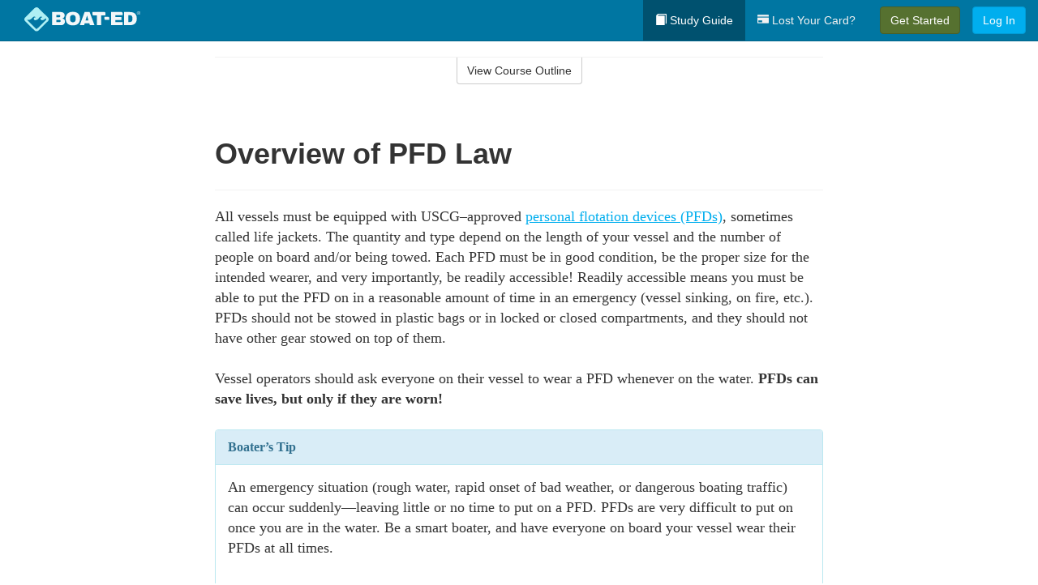

--- FILE ---
content_type: text/html; charset=utf-8
request_url: https://www.boat-ed.com/rhodeisland/studyGuide/Overview-of-PFD-Law/101041_45300/
body_size: 16920
content:
<!doctype html>
<html lang="en" class="boat ">
  <head>
    <meta charset="utf-8">
    <title>Overview of PFD Law</title>
    <meta name="viewport" content="width=device-width, initial-scale=1">
    <script data-cfasync="false" data-report-only="off" data-prompt="1" data-ui-shadow-root="open" data-tracker-overrides="GoogleConsentMode:analytics_storage=SaleOfInfo,Analytics;ad_storage=SaleOfInfo,Advertising;ad_personalization=SaleOfInfo,Advertising" src="https://transcend-cdn.com/cm/83b16c33-9e0f-4235-a30b-542ff0278e7f/airgap.js"></script>
    <script src="https://unpkg.com/stimulus@2.0.0/dist/stimulus.umd.js"></script><script src="/assets/gtm-data-layer-463da5ae7e414d9cfe21ef206ce6fb5c962280efd95223ede095409f320661ff.js"></script><script src="/assets/segment-analytics-76c2719ef1a65f9730df9694975e5fd7f0bba250369be69c50506b5ff9f718dc.js"></script>
    <script>
  var KELP = KELP || {};
  KELP.env = {
    environment : "production",
    assetsUrl   : "https://assets.kalkomey.com",
    segmentWriteKey : "M1giv6BFGwr6heOeCA7OH650cc6Kx1Bl",
    segmentEnabled : true
  }
  
</script>
    
      <link rel="icon" type="image/png" sizes="32x32" href="/boat/favicon-32x32.png?v=n7TXlnjj18">
  <link rel="icon" type="image/png" sizes="16x16" href="/boat/favicon-16x16.png?v=n7TXlnjj18">

<link rel="apple-touch-icon" sizes="180x180" href="/boat/apple-touch-icon.png?v=n7TXlnjj18">
<link rel="manifest" href="/boat/site.webmanifest?v=n7TXlnjj18">
<link rel="mask-icon" href="/boat/boat-pinned-tab.svg?v=n7TXlnjj18" color="#f8971d">
<link rel="shortcut icon" href="/boat/favicon.ico?v=n7TXlnjj18">
<meta name="apple-mobile-web-app-title" content="Boat Ed">
<meta name="application-name" content="Boat Ed">


    
    
    
    <link rel="stylesheet" href="/assets/application-417d554aa89e0b06dadb9389cf1ebc21b7bfa32d5c5ba068a5d887583092252d.css" media="all" />
    <link rel="stylesheet" href="/assets/boat/site_bs3-ac179e33be250bf77a184b26a6bf53943af77b1fa50f22c0a3f8c0f78de73507.css" media="all" />
    
    
      <script>
    window.dataLayer = window.dataLayer || []
    dataLayer.push({
      'state': 'RI',
      'course_name': 'Rhode Island Boat Ed Course',
      'course_id': '101041',
      'student_first_name': '',
      'student_last_name': '',
      'student_email': '',
      'student_postal_code': '',
      'student_phone': '',
      'student_age': '',
      'unit': '3',
      'topic': '5',
      'page_rank': '0'
    });
    window.dataLayer.push({'studentID': 'NULL'});
    (function(w,d,s,l,i){w[l]=w[l]||[];w[l].push({'gtm.start':
    new Date().getTime(),event:'gtm.js'});var f=d.getElementsByTagName(s)[0],
    j=d.createElement(s),dl=l!='dataLayer'?'&l='+l:'';j.async=true;j.src=
    'https://metrics.boat-ed.com/gtm.js?id='+i+dl;f.parentNode.insertBefore(j,f);
    })(window,document,'script','dataLayer','GTM-WMFSGB');
  </script>

    <script>
      window.dataLayer = window.dataLayer || [];
      function gtag() {
        dataLayer.push(arguments);
      }
      gtag("js", new Date());
      gtag("config", "GTM-WMFSGB");
      gtag("set", "developer_id.dODQ2Mj", true);
      gtag('config', "GTM-WMFSGB", { "ads_data_redaction": true });
    </script>

    
    <script src="//static.tapfiliate.com/tapfiliate.js" type="text/javascript" async></script>
<script type="text/javascript">
  (function(t,a,p){t.TapfiliateObject=a;t[a]=t[a]||function(){
  (t[a].q=t[a].q||[]).push(arguments)}})(window,'tap');

  tap('create', '4377-e8d9e6');
  tap('detect');
</script>
    <script type='text/javascript' src='/transifex.js'></script>
<script type="text/javascript" src="//cdn.transifex.com/live.js"></script>
<script type="text/javascript">
  document.addEventListener('DOMContentLoaded', function() {
    initializeTransifex(
      null,
      101041,
      "Rhode Island Boat Ed Course",
      "rhodeisland",
      false,
      "en"
    );
  });
</script>

    
    <script src="/assets/boat/preload-2fbd62fa71253879c3a1c87a6f07878ac2fb7b997714aeace42eafc5bc0313c2.js"></script>
    <meta name="csrf-param" content="authenticity_token" />
<meta name="csrf-token" content="YGAG7kF3bRGZz48h6hw7afUKXTQo-DAsjL5kUzBhdM6EjeQVWjv9M6kjaQ6hOZQevvQje7_tSbbd8R-HJMyv-g" />
      <script>
    !function(c,n,r,t){if(!c[r]){var i,d,p=[];d="PROD"!==t&&t?"STAGING"===t?"https://cdn.gladly.qa/gladly/chat-sdk/widget.js":t:"https://cdn.gladly.com/chat-sdk/widget.js",c[r]={init:function(){i=arguments;var e={then:function(t){return p.push({type:"t",next:t}),e},catch:function(t){return p.push({type:"c",next:t}),e}};return e}},c.__onHelpAppHostReady__=function(t){if(delete c.__onHelpAppHostReady__,(c[r]=t).loaderCdn=d,i)for(var e=t.init.apply(t,i),n=0;n<p.length;n++){var a=p[n];e="t"===a.type?e.then(a.next):e.catch(a.next)}},function(){try{var t=n.getElementsByTagName("script")[0],e=n.createElement("script");e.async=!0,e.src=d+"?q="+(new Date).getTime(),t.parentNode.insertBefore(e,t)}catch(t){}}()}}
    (window,document,'Gladly','PROD');

    window.gladlyConfig = {
      appId: 'kalkomey.com-Boat-Ed'
    };

    document.addEventListener("DOMContentLoaded", function() {
      function checkForGladlyChatContainer() {
        const gladlyChatContainer = document.getElementById("gladlyChat_container");
        if (gladlyChatContainer) {
          clearInterval(intervalId);
          ignoreGladlyContainerForTransifex(gladlyChatContainer);
        }
      }

      const intervalId = setInterval(checkForGladlyChatContainer, 1000);

      function ignoreGladlyContainerForTransifex(gladlyChatContainer) {
        gladlyChatContainer.classList.add('notranslate');
      }
    });
  </script>

  
  <body data-controller="gtm-data-layer segment-analytics">

      <!-- Google Tag Manager (noscript) -->
  <noscript><iframe src="https://metrics.boat-ed.com/ns.html?id=GTM-WMFSGB" height="0" width="0" style="display:none;visibility:hidden"></iframe></noscript>
  <!-- End Google Tag Manager (noscript) -->

    <!--[if lt IE 11]>
<div class="container center" style="margin-bottom: 18px;">
  <p class="alert alert-warning"><strong>Your browser is <em>out-of-date!</em></strong> You must <a href="https://browsehappy.com/">upgrade to a different browser</a> to experience this site.</p>
</div>
<![endif]-->

    
<a href="#main" class="sr-only sr-only-focusable skip-to-main">Skip to main content</a>

<nav class="navbar navbar-inverse navbar-fixed-top d-flex justify-content-between" aria-label="global">
  <div class="navbar-header d-flex justify-content-between align-items-between" style="flex: 1 0 auto;">
    <div id="navbar-responsive" class="container-fluid d-flex w-100 justify-content-between align-items-between" style="flex-direction: column;">
      <div class="d-flex justify-content-between align-items-center" style="flex-grow: 1;">
        <div class="d-flex justify-content-between" style="flex: 1 0 auto; margin-right: 1rem;">
          
<a class="navbar-brand" href="/">
  <img class="img-fluid" src="https://assets.kalkomey.com/boater/images/fm/boat-ed-logo-rev.svg" alt="Boat-ed.com" width="143" height="32">
</a>

        </div>
      <div style="align-self: center;">
      </div>
        <button type="button" class="navbar-toggle collapsed" style="flex-grow: 0;" data-toggle="collapse" data-target="#header-nav-items" aria-expanded="false">
          <span class="sr-only">Toggle navigation</span>
          <span class="icon-bar"></span>
          <span class="icon-bar"></span>
          <span class="icon-bar"></span>
        </button>
      </div>

      <div class="collapse navbar-collapse" style="flex-grow: 0;" id="header-nav-items">
        <ul class="nav navbar-nav navbar-right">
        <li class="active">
          <a href="/rhodeisland/studyGuide/101041/"><span class="glyphicon glyphicon-book" aria-hidden="true"></span> Study Guide</a>
        </li>

          <li>
            <a id="lostcards-link" class="anchor-scroll" href="//#card-replacement"><span class="glyphicon glyphicon-credit-card" aria-hidden="true"></span> Lost Your Card?</a>
          </li>

        <li >
          <p class="navbar-btn">
            <a href="/rhodeisland/sign-up/" class="btn btn-success student-event" id="nav_sign_up_start">Get Started</a>
          </p>
        </li>

      <li>
        <p class="navbar-btn">
          <a href="/site/login/" class="btn btn-primary">Log In</a>
        </p>
      </li>


<!-- _items -->
<!-- domain: boat-ed -->
</ul>

      </div>
    </div>
  </div>
</nav>


    <main id="main">
      
      <div class="alert-banner">
  <noscript>
    <div class="container">
      <div class="alert alert-warning" role="alert">
        <p><strong>This site requires JavaScript.</strong> Your browser either doesn’t support JavaScript or you have it turned off.</p>
        <p>For this page to function correctly, please enable JavaScript and then refresh the page.</p>
      </div>
    </div>
  </noscript>


</div>

      


<div class="container">
  <div class="row">
    <div class="col-md-10 col-md-offset-1 col-lg-8 col-lg-offset-2">
      <div id="course-progress-nav">
        <hr class="mt-3 mb-0 border-b border-gray-700">
        <div class="panel panel-default course-nav">
          <div class="panel-heading sr-only" id="course-nav-heading">
            <h2 class="panel-title">Course Outline</h2>
          </div>
          <div id="course-nav-panel" class="panel-collapse collapse" aria-labelledby="course-nav-heading">
            <div class="panel-body" id="course-outline">
              <nav aria-label="study guide">
  <ul>
    <li>
      <button class="btn btn-link unit" type="button" data-toggle="collapse" data-target="#u45074" aria-expanded="false" aria-controls="u45074">Unit 1: Before Getting Underway</button>
        <ul id="u45074" class="collapse">
            <li>
              <button class="btn btn-link topic" type="button" data-toggle="collapse" data-target="#u45074-t45075" aria-expanded="false" aria-controls="u45074-t45075">Topic 1: The Many Parts of a Boat</button>
                <ul id="u45074-t45075" class="collapse complete">
                    <li><a class="page" href="/rhodeisland/studyGuide/Parts-of-a-Boat-From-a-Side-View/101041_45076/">Parts of a Boat From a Side View</a></li>
                    <li><a class="page" href="/rhodeisland/studyGuide/Parts-of-a-Boat-From-a-Front-View/101041_45077/">Parts of a Boat From a Front View</a></li>
                    <li><a class="page" href="/rhodeisland/studyGuide/Activity-Can-You-Label-the-Parts-of-a-Boat/101041_45078/">Activity: Can You Label the Parts of a Boat?</a></li>
                </ul>
            </li>
            <li>
              <button class="btn btn-link topic" type="button" data-toggle="collapse" data-target="#u45074-t45079" aria-expanded="false" aria-controls="u45074-t45079">Topic 2: Types of Boat Hulls</button>
                <ul id="u45074-t45079" class="collapse complete">
                    <li><a class="page" href="/rhodeisland/studyGuide/Displacement-Hulls/101041_45080/">Displacement Hulls</a></li>
                    <li><a class="page" href="/rhodeisland/studyGuide/Planing-Hulls/101041_45081/">Planing Hulls</a></li>
                    <li><a class="page" href="/rhodeisland/studyGuide/How-Planing-Hulls-Operate/101041_45082/">How Planing Hulls Operate</a></li>
                    <li><a class="page" href="/rhodeisland/studyGuide/Descriptions-of-Hull-Shapes/101041_45083/">Descriptions of Hull Shapes</a></li>
                </ul>
            </li>
            <li>
              <button class="btn btn-link topic" type="button" data-toggle="collapse" data-target="#u45074-t45084" aria-expanded="false" aria-controls="u45074-t45084">Topic 3: Boat Length</button>
                <ul id="u45074-t45084" class="collapse complete">
                    <li><a class="page" href="/rhodeisland/studyGuide/Measuring-Length-Overall/101041_45085/">Measuring Length Overall</a></li>
                    <li><a class="page" href="/rhodeisland/studyGuide/Length-Classes/101041_45086/">Length Classes</a></li>
                </ul>
            </li>
            <li>
              <button class="btn btn-link topic" type="button" data-toggle="collapse" data-target="#u45074-t45087" aria-expanded="false" aria-controls="u45074-t45087">Topic 4: Types of Engines and Drives</button>
                <ul id="u45074-t45087" class="collapse complete">
                    <li><a class="page" href="/rhodeisland/studyGuide/Outboard-Engines/101041_45088/">Outboard Engines</a></li>
                    <li><a class="page" href="/rhodeisland/studyGuide/Inboard-Engines/101041_45089/">Inboard Engines</a></li>
                    <li><a class="page" href="/rhodeisland/studyGuide/Stern-Drives/101041_45090/">Stern Drives</a></li>
                    <li><a class="page" href="/rhodeisland/studyGuide/Jet-Drives/101041_45091/">Jet Drives</a></li>
                </ul>
            </li>
            <li>
              <button class="btn btn-link topic" type="button" data-toggle="collapse" data-target="#u45074-t45092" aria-expanded="false" aria-controls="u45074-t45092">Topic 5: Personal Watercraft</button>
                <ul id="u45074-t45092" class="collapse complete">
                    <li><a class="page" href="/rhodeisland/studyGuide/What-Is-a-PWC/101041_45093/">What Is a PWC?</a></li>
                    <li><a class="page" href="/rhodeisland/studyGuide/Parts-of-a-PWC-From-a-Front-View/101041_45095/">Parts of a PWC From a Front View</a></li>
                    <li><a class="page" href="/rhodeisland/studyGuide/Parts-of-a-PWC-From-a-Side-View-and-Operator-s-View/101041_45096/">Parts of a PWC From a Side View and Operator's View</a></li>
                    <li><a class="page" href="/rhodeisland/studyGuide/Activity-Can-You-Label-the-Parts-of-a-PWC/101041_45097/">Activity: Can You Label the Parts of a PWC?</a></li>
                </ul>
            </li>
            <li>
              <button class="btn btn-link topic" type="button" data-toggle="collapse" data-target="#u45074-t45098" aria-expanded="false" aria-controls="u45074-t45098">Topic 6: Sailboats</button>
                <ul id="u45074-t45098" class="collapse complete">
                    <li><a class="page" href="/rhodeisland/studyGuide/Parts-of-a-Sailboat/101041_45099/">Parts of a Sailboat</a></li>
                </ul>
            </li>
            <li>
              <button class="btn btn-link topic" type="button" data-toggle="collapse" data-target="#u45074-t45100" aria-expanded="false" aria-controls="u45074-t45100">Topic 7: Your Boat's Capacity</button>
                <ul id="u45074-t45100" class="collapse complete">
                    <li><a class="page" href="/rhodeisland/studyGuide/The-Capacity-Plate/101041_45101/">The Capacity Plate</a></li>
                    <li><a class="page" href="/rhodeisland/studyGuide/Example-of-a-Capacity-Plate/101041_45102/">Example of a Capacity Plate</a></li>
                    <li><a class="page" href="/rhodeisland/studyGuide/Calculating-Your-Boat-s-Capacity/101041_45103/">Calculating Your Boat's Capacity</a></li>
                </ul>
            </li>
            <li>
              <button class="btn btn-link topic" type="button" data-toggle="collapse" data-target="#u45074-t45104" aria-expanded="false" aria-controls="u45074-t45104">Topic 8: Float Plans</button>
                <ul id="u45074-t45104" class="collapse complete">
                    <li><a class="page" href="/rhodeisland/studyGuide/File-a-Float-Plan/101041_45105/">File a Float Plan</a></li>
                    <li><a class="page" href="/rhodeisland/studyGuide/Float-Plan-for-Short-Outings/101041_45106/">Float Plan for Short Outings</a></li>
                    <li><a class="page" href="/rhodeisland/studyGuide/Float-Plan-for-Extended-Outings/101041_45107/">Float Plan for Extended Outings</a></li>
                </ul>
            </li>
            <li>
              <button class="btn btn-link topic" type="button" data-toggle="collapse" data-target="#u45074-t45108" aria-expanded="false" aria-controls="u45074-t45108">Topic 9: Fuel Your Boat...Safely</button>
                <ul id="u45074-t45108" class="collapse complete">
                    <li><a class="page" href="/rhodeisland/studyGuide/Before-Fueling-Your-Boat/101041_45109/">Before Fueling Your Boat</a></li>
                    <li><a class="page" href="/rhodeisland/studyGuide/While-Fueling-Your-Boat/101041_45110/">While Fueling Your Boat</a></li>
                    <li><a class="page" href="/rhodeisland/studyGuide/After-Fueling-Your-Boat/101041_45111/">After Fueling Your Boat</a></li>
                    <li><a class="page" href="/rhodeisland/studyGuide/Video-Fueling-Your-Boat/101041_45112/">Video: Fueling Your Boat</a></li>
                    <li><a class="page" href="/rhodeisland/studyGuide/Fueling-a-PWC/101041_45113/">Fueling a PWC</a></li>
                    <li><a class="page" href="/rhodeisland/studyGuide/Prevent-Running-Out-of-Fuel/101041_45114/">Prevent Running Out of Fuel</a></li>
                </ul>
            </li>
            <li>
              <button class="btn btn-link topic" type="button" data-toggle="collapse" data-target="#u45074-t45115" aria-expanded="false" aria-controls="u45074-t45115">Topic 10: Trailering Your Boat</button>
                <ul id="u45074-t45115" class="collapse complete">
                    <li><a class="page" href="/rhodeisland/studyGuide/Choosing-the-Right-Trailer-and-Towing-Vehicle/101041_45116/">Choosing the Right Trailer and Towing Vehicle</a></li>
                    <li><a class="page" href="/rhodeisland/studyGuide/The-Towing-Hitch/101041_45117/">The Towing Hitch</a></li>
                    <li><a class="page" href="/rhodeisland/studyGuide/Trailer-Safety-Chains/101041_45118/">Trailer Safety Chains</a></li>
                    <li><a class="page" href="/rhodeisland/studyGuide/Before-Leaving-Home-With-Your-Boat-and-Trailer/101041_45119/">Before Leaving Home With Your Boat and Trailer</a></li>
                    <li><a class="page" href="/rhodeisland/studyGuide/On-the-Road-With-a-Trailer/101041_45120/">On the Road With a Trailer</a></li>
                    <li><a class="page" href="/rhodeisland/studyGuide/Launching-Your-Boat-From-a-Trailer/101041_45121/">Launching Your Boat From a Trailer</a></li>
                    <li><a class="page" href="/rhodeisland/studyGuide/Backing-the-Trailer-Into-the-Water-During-Launch/101041_45122/">Backing the Trailer Into the Water During Launch</a></li>
                    <li><a class="page" href="/rhodeisland/studyGuide/Retrieving-Your-Boat-Onto-a-Trailer/101041_45123/">Retrieving Your Boat Onto a Trailer</a></li>
                    <li><a class="page" href="/rhodeisland/studyGuide/Do-Not-Power-Load-Your-Boat/101041_45124/">Do Not Power Load Your Boat</a></li>
                    <li><a class="page" href="/rhodeisland/studyGuide/Courtesy-on-the-Boat-Ramp/101041_45125/">Courtesy on the Boat Ramp</a></li>
                    <li><a class="page" href="/rhodeisland/studyGuide/Video-Trailering-&amp;-Launching/101041_45126/">Video: Trailering & Launching</a></li>
                </ul>
            </li>
            <li>
              <button class="btn btn-link topic" type="button" data-toggle="collapse" data-target="#u45074-t45127" aria-expanded="false" aria-controls="u45074-t45127">Topic 11: Tying Nautical Knots</button>
                <ul id="u45074-t45127" class="collapse complete">
                    <li><a class="page" href="/rhodeisland/studyGuide/Types-of-Nautical-Knots/101041_45128/">Types of Nautical Knots</a></li>
                    <li><a class="page" href="/rhodeisland/studyGuide/Animation-Learn-to-Tie-Nautical-Knots/101041_45129/">Animation: Learn to Tie Nautical Knots</a></li>
                </ul>
            </li>
            <li>
              <button class="btn btn-link topic" type="button" data-toggle="collapse" data-target="#u45074-t45130" aria-expanded="false" aria-controls="u45074-t45130">Topic 12: Taking Care of Your Boat and Engine</button>
                <ul id="u45074-t45130" class="collapse complete">
                    <li><a class="page" href="/rhodeisland/studyGuide/Boat-Maintenance/101041_45131/">Boat Maintenance</a></li>
                    <li><a class="page" href="/rhodeisland/studyGuide/Engine-Maintenance/101041_45132/">Engine Maintenance</a></li>
                </ul>
            </li>
            <li>
              <button class="btn btn-link topic" type="button" data-toggle="collapse" data-target="#u45074-t45133" aria-expanded="false" aria-controls="u45074-t45133">Topic 13: Summary</button>
                <ul id="u45074-t45133" class="collapse complete">
                    <li><a class="page" href="/rhodeisland/studyGuide/What-You-ve-Learned/101041_45134/">What You've Learned</a></li>
                    <li><a class="page" href="/rhodeisland/studyGuide/Video-Unit-1-Review/101041_45135/">Video: Unit 1 Review</a></li>
                </ul>
            </li>
        </ul>
    </li>
    <li>
      <button class="btn btn-link unit" type="button" data-toggle="collapse" data-target="#u45137" aria-expanded="false" aria-controls="u45137">Unit 2: Getting Out on the Water</button>
        <ul id="u45137" class="collapse">
            <li>
              <button class="btn btn-link topic" type="button" data-toggle="collapse" data-target="#u45137-t45138" aria-expanded="false" aria-controls="u45137-t45138">Topic 1: Casting Off</button>
                <ul id="u45137-t45138" class="collapse complete">
                    <li><a class="page" href="/rhodeisland/studyGuide/Before-Casting-Off/101041_45139/">Before Casting Off</a></li>
                    <li><a class="page" href="/rhodeisland/studyGuide/Casting-Off-With-No-Wind-or-Current/101041_45140/">Casting Off With No Wind or Current</a></li>
                    <li><a class="page" href="/rhodeisland/studyGuide/Casting-Off-With-Wind-or-Current-Toward-the-Dock/101041_45141/">Casting Off With Wind or Current Toward the Dock</a></li>
                    <li><a class="page" href="/rhodeisland/studyGuide/Activity-Casting-Off-With-Wind-or-Current-Toward-the-Dock/101041_45142/">Activity: Casting Off With Wind or Current Toward the Dock</a></li>
                    <li><a class="page" href="/rhodeisland/studyGuide/Casting-Off-With-Wind-or-Current-Away-From-the-Dock/101041_45143/">Casting Off With Wind or Current Away From the Dock</a></li>
                    <li><a class="page" href="/rhodeisland/studyGuide/Activity-Casting-Off-With-Wind-or-Current-Away-From-the-Dock/101041_45144/">Activity: Casting Off With Wind or Current Away From the Dock</a></li>
                </ul>
            </li>
            <li>
              <button class="btn btn-link topic" type="button" data-toggle="collapse" data-target="#u45137-t45145" aria-expanded="false" aria-controls="u45137-t45145">Topic 2: Docking</button>
                <ul id="u45137-t45145" class="collapse complete">
                    <li><a class="page" href="/rhodeisland/studyGuide/Before-Docking/101041_45146/">Before Docking</a></li>
                    <li><a class="page" href="/rhodeisland/studyGuide/Docking-With-No-Wind-or-Current/101041_45147/">Docking With No Wind or Current</a></li>
                    <li><a class="page" href="/rhodeisland/studyGuide/Activity-Docking-With-No-Wind-or-Current/101041_45148/">Activity: Docking With No Wind or Current</a></li>
                    <li><a class="page" href="/rhodeisland/studyGuide/Docking-With-Wind-or-Current-Toward-the-Dock/101041_45149/">Docking With Wind or Current Toward the Dock</a></li>
                    <li><a class="page" href="/rhodeisland/studyGuide/Activity-Docking-With-Wind-or-Current-Toward-the-Dock/101041_45150/">Activity: Docking With Wind or Current Toward the Dock</a></li>
                    <li><a class="page" href="/rhodeisland/studyGuide/Docking-With-Wind-or-Current-Away-From-the-Dock/101041_45151/">Docking With Wind or Current Away From the Dock</a></li>
                    <li><a class="page" href="/rhodeisland/studyGuide/Activity-Docking-With-Wind-or-Current-Away-From-the-Dock/101041_45152/">Activity: Docking With Wind or Current Away From the Dock</a></li>
                    <li><a class="page" href="/rhodeisland/studyGuide/Video-Casting-Off-&amp;-Docking/101041_45153/">Video: Casting Off & Docking</a></li>
                </ul>
            </li>
            <li>
              <button class="btn btn-link topic" type="button" data-toggle="collapse" data-target="#u45137-t45154" aria-expanded="false" aria-controls="u45137-t45154">Topic 3: Navigation Rules: Traffic Laws of the Waterways</button>
                <ul id="u45137-t45154" class="collapse complete">
                    <li><a class="page" href="/rhodeisland/studyGuide/Three-Major-Responsibilities-of-Every-Boater/101041_45155/">Three Major Responsibilities of Every Boater</a></li>
                    <li><a class="page" href="/rhodeisland/studyGuide/Rules-for-Encountering-Other-Vessels/101041_45156/">Rules for Encountering Other Vessels</a></li>
                    <li><a class="page" href="/rhodeisland/studyGuide/Exceptions-to-the-Navigation-Rules/101041_45157/">Exceptions to the Navigation Rules</a></li>
                    <li><a class="page" href="/rhodeisland/studyGuide/Navigation-Rules-Definitions/101041_45158/">Navigation Rules: Definitions</a></li>
                    <li><a class="page" href="/rhodeisland/studyGuide/Power-Driven-Vessel-Encountering-Power-Driven-Vessel/101041_45159/">Power-Driven Vessel Encountering Power-Driven Vessel</a></li>
                    <li><a class="page" href="/rhodeisland/studyGuide/Activity-Meeting-Head-On%E2%80%94Power-vs.-Power/101041_45160/">Activity: Meeting Head-On—Power vs. Power</a></li>
                    <li><a class="page" href="/rhodeisland/studyGuide/Activity-Paths-That-Cross%E2%80%94Power-vs.-Power/101041_45161/">Activity: Paths That Cross—Power vs. Power</a></li>
                    <li><a class="page" href="/rhodeisland/studyGuide/Activity-Overtaking%E2%80%94Power-vs.-Power/101041_45162/">Activity: Overtaking—Power vs. Power</a></li>
                    <li><a class="page" href="/rhodeisland/studyGuide/Power-Driven-Vessel-Encountering-Sailing-Vessel/101041_45163/">Power-Driven Vessel Encountering Sailing Vessel</a></li>
                    <li><a class="page" href="/rhodeisland/studyGuide/Activity-Meeting-Head-On%E2%80%94Power-vs.-Sail/101041_45164/">Activity: Meeting Head-On—Power vs. Sail</a></li>
                    <li><a class="page" href="/rhodeisland/studyGuide/Activity-Paths-That-Cross%E2%80%94Power-vs.-Sail/101041_45165/">Activity: Paths That Cross—Power vs. Sail</a></li>
                    <li><a class="page" href="/rhodeisland/studyGuide/Activity-Overtaking%E2%80%94Power-vs.-Sail/101041_45166/">Activity: Overtaking—Power vs. Sail</a></li>
                    <li><a class="page" href="/rhodeisland/studyGuide/Sailing-Vessel-Encountering-Sailing-Vessel/101041_45167/">Sailing Vessel Encountering Sailing Vessel</a></li>
                    <li><a class="page" href="/rhodeisland/studyGuide/Animation-Wind-on-Same-Side%E2%80%94Sail-vs.-Sail/101041_45168/">Animation: Wind on Same Side—Sail vs. Sail</a></li>
                    <li><a class="page" href="/rhodeisland/studyGuide/Animation-Wind-on-Different-Sides%E2%80%94Sail-vs.-Sail/101041_45169/">Animation: Wind on Different Sides—Sail vs. Sail</a></li>
                    <li><a class="page" href="/rhodeisland/studyGuide/PWC-Encountering-PWC/101041_45170/">PWC Encountering PWC</a></li>
                    <li><a class="page" href="/rhodeisland/studyGuide/Activity-Meeting-Head-On%E2%80%94PWC-vs.-PWC/101041_45171/">Activity: Meeting Head-On—PWC vs. PWC</a></li>
                    <li><a class="page" href="/rhodeisland/studyGuide/Activity-Paths-That-Cross%E2%80%94PWC-vs.-PWC/101041_45172/">Activity: Paths That Cross—PWC vs. PWC</a></li>
                    <li><a class="page" href="/rhodeisland/studyGuide/Activity-Overtaking%E2%80%94PWC-vs.-PWC/101041_45173/">Activity: Overtaking—PWC vs. PWC</a></li>
                    <li><a class="page" href="/rhodeisland/studyGuide/Responsibilities-Between-Vessels/101041_45174/">Responsibilities Between Vessels</a></li>
                    <li><a class="page" href="/rhodeisland/studyGuide/Video-Rules-of-the-Waterways/101041_45175/">Video: Rules of the Waterways</a></li>
                    <li><a class="page" href="/rhodeisland/studyGuide/Operating-During-Restricted-Visibility/101041_45176/">Operating During Restricted Visibility</a></li>
                    <li><a class="page" href="/rhodeisland/studyGuide/Additional-Information-About-Navigation-Rules/101041_45177/">Additional Information About Navigation Rules</a></li>
                </ul>
            </li>
            <li>
              <button class="btn btn-link topic" type="button" data-toggle="collapse" data-target="#u45137-t45178" aria-expanded="false" aria-controls="u45137-t45178">Topic 4: Navigation Lights</button>
                <ul id="u45137-t45178" class="collapse complete">
                    <li><a class="page" href="/rhodeisland/studyGuide/Common-Navigation-Lights/101041_45179/">Common Navigation Lights</a></li>
                    <li><a class="page" href="/rhodeisland/studyGuide/Animation-Common-Navigation-Lights/101041_45180/">Animation: Common Navigation Lights</a></li>
                    <li><a class="page" href="/rhodeisland/studyGuide/Typical-Recreation-Vessels-Navigation-Lights/101041_45181/">Typical Recreation Vessels' Navigation Lights</a></li>
                </ul>
            </li>
            <li>
              <button class="btn btn-link topic" type="button" data-toggle="collapse" data-target="#u45137-t45182" aria-expanded="false" aria-controls="u45137-t45182">Topic 5: Night Navigation</button>
                <ul id="u45137-t45182" class="collapse complete">
                    <li><a class="page" href="/rhodeisland/studyGuide/Challenges-of-Navigating-at-Night/101041_45183/">Challenges of Navigating at Night</a></li>
                    <li><a class="page" href="/rhodeisland/studyGuide/When-You-See-a-Green-and-a-White-Light/101041_45184/">When You See a Green and a White Light</a></li>
                    <li><a class="page" href="/rhodeisland/studyGuide/Animation-When-You-See-a-Green-and-a-White-Light/101041_45185/">Animation: When You See a Green and a White Light</a></li>
                    <li><a class="page" href="/rhodeisland/studyGuide/When-You-See-Only-a-White-Light/101041_45186/">When You See Only a White Light</a></li>
                    <li><a class="page" href="/rhodeisland/studyGuide/Animation-When-You-See-Only-a-White-Light/101041_45187/">Animation: When You See Only a White Light</a></li>
                    <li><a class="page" href="/rhodeisland/studyGuide/When-You-See-a-Red-and-a-White-Light/101041_45188/">When You See a Red and a White Light</a></li>
                    <li><a class="page" href="/rhodeisland/studyGuide/Animation-When-You-See-a-Red-and-a-White-Light/101041_45189/">Animation: When You See a Red and a White Light</a></li>
                    <li><a class="page" href="/rhodeisland/studyGuide/When-You-See-a-Red-a-Green-and-a-White-Light/101041_45190/">When You See a Red, a Green, and a White Light</a></li>
                    <li><a class="page" href="/rhodeisland/studyGuide/Animation-When-You-See-a-Red-a-Green-and-a-White-Light/101041_45191/">Animation: When You See a Red, a Green, and a White Light</a></li>
                    <li><a class="page" href="/rhodeisland/studyGuide/When-You-See-a-Red-and-a-Green-Light-But-No-White-Light/101041_45192/">When You See a Red and a Green Light But No White Light</a></li>
                    <li><a class="page" href="/rhodeisland/studyGuide/Animation-When-You-See-a-Red-and-a-Green-Light-But-No-White-Light/101041_45193/">Animation: When You See a Red and a Green Light But No White Light</a></li>
                    <li><a class="page" href="/rhodeisland/studyGuide/When-You-See-Only-a-Green-Light-or-Only-a-Red-Light/101041_45194/">When You See Only a Green Light or Only a Red Light</a></li>
                    <li><a class="page" href="/rhodeisland/studyGuide/Animation-When-You-See-Only-a-Green-Light/101041_45195/">Animation: When You See Only a Green Light</a></li>
                    <li><a class="page" href="/rhodeisland/studyGuide/Animation-When-You-See-Only-a-Red-Light/101041_45196/">Animation: When You See Only a Red Light</a></li>
                    <li><a class="page" href="/rhodeisland/studyGuide/Video-Navigating-at-Night/101041_45197/">Video: Navigating at Night</a></li>
                    <li><a class="page" href="/rhodeisland/studyGuide/Towing-Lights-on-Commercial-Vessels/101041_45198/">Towing Lights on Commercial Vessels</a></li>
                </ul>
            </li>
            <li>
              <button class="btn btn-link topic" type="button" data-toggle="collapse" data-target="#u45137-t45199" aria-expanded="false" aria-controls="u45137-t45199">Topic 6: Sound Signals</button>
                <ul id="u45137-t45199" class="collapse complete">
                    <li><a class="page" href="/rhodeisland/studyGuide/Sound-Signals-Used-for-Encountering-Situations/101041_45200/">Sound Signals Used for Encountering Situations</a></li>
                    <li><a class="page" href="/rhodeisland/studyGuide/Examples-of-Sound-Signals-Used-for-Encountering-Situations/101041_45201/">Examples of Sound Signals Used for Encountering Situations</a></li>
                    <li><a class="page" href="/rhodeisland/studyGuide/Sound-Signals-Used-to-Alert-or-Warn/101041_45202/">Sound Signals Used to Alert or Warn</a></li>
                </ul>
            </li>
            <li>
              <button class="btn btn-link topic" type="button" data-toggle="collapse" data-target="#u45137-t45203" aria-expanded="false" aria-controls="u45137-t45203">Topic 7: Summary</button>
                <ul id="u45137-t45203" class="collapse complete">
                    <li><a class="page" href="/rhodeisland/studyGuide/What-You-ve-Learned/101041_45204/">What You've Learned</a></li>
                    <li><a class="page" href="/rhodeisland/studyGuide/Video-Unit-2-Review/101041_45205/">Video: Unit 2 Review</a></li>
                </ul>
            </li>
        </ul>
    </li>
    <li>
      <button class="btn btn-link unit" type="button" data-toggle="collapse" data-target="#u45207" aria-expanded="false" aria-controls="u45207">Unit 3: Navigation and Safe Operation</button>
        <ul id="u45207" class="collapse">
            <li>
              <button class="btn btn-link topic" type="button" data-toggle="collapse" data-target="#u45207-t45208" aria-expanded="false" aria-controls="u45207-t45208">Topic 1: U.S. Aids to Navigation System (ATON)</button>
                <ul id="u45207-t45208" class="collapse complete">
                    <li><a class="page" href="/rhodeisland/studyGuide/Traffic-Signals-of-the-Waterways/101041_45209/">Traffic Signals of the Waterways</a></li>
                    <li><a class="page" href="/rhodeisland/studyGuide/Video-Navigating-the-Waterways/101041_45210/">Video: Navigating the Waterways</a></li>
                    <li><a class="page" href="/rhodeisland/studyGuide/Lateral-Markers-Colors-and-Numbers/101041_45211/">Lateral Markers: Colors and Numbers</a></li>
                    <li><a class="page" href="/rhodeisland/studyGuide/Lateral-Markers-Shapes/101041_45212/">Lateral Markers: Shapes</a></li>
                    <li><a class="page" href="/rhodeisland/studyGuide/Lateral-Markers-Other-Kinds-of-Buoys-and-Markers/101041_45213/">Lateral Markers: Other Kinds of Buoys and Markers</a></li>
                    <li><a class="page" href="/rhodeisland/studyGuide/Lateral-Markers-Red-Right-Returning/101041_45214/">Lateral Markers: "Red Right Returning"</a></li>
                    <li><a class="page" href="/rhodeisland/studyGuide/Intracoastal-Waterway-ICW/101041_45215/">Intracoastal Waterway (ICW)</a></li>
                    <li><a class="page" href="/rhodeisland/studyGuide/Western-Rivers-System/101041_45216/">Western Rivers System</a></li>
                    <li><a class="page" href="/rhodeisland/studyGuide/Non-Lateral-Markers/101041_45217/">Non-Lateral Markers</a></li>
                    <li><a class="page" href="/rhodeisland/studyGuide/Common-Non-Lateral-Markers/101041_45218/">Common Non-Lateral Markers</a></li>
                    <li><a class="page" href="/rhodeisland/studyGuide/Other-Non-Lateral-Markers/101041_45219/">Other Non-Lateral Markers</a></li>
                    <li><a class="page" href="/rhodeisland/studyGuide/Animation-Waterway-With-Buoys-and-Markers/101041_45220/">Animation: Waterway With Buoys and Markers</a></li>
                </ul>
            </li>
            <li>
              <button class="btn btn-link topic" type="button" data-toggle="collapse" data-target="#u45207-t45221" aria-expanded="false" aria-controls="u45207-t45221">Topic 2: Anchoring</button>
                <ul id="u45207-t45221" class="collapse complete">
                    <li><a class="page" href="/rhodeisland/studyGuide/Choosing-the-Right-Anchor/101041_45222/">Choosing the Right Anchor</a></li>
                    <li><a class="page" href="/rhodeisland/studyGuide/Preparing-Your-Anchor/101041_45223/">Preparing Your Anchor</a></li>
                    <li><a class="page" href="/rhodeisland/studyGuide/Anchoring-Your-Boat/101041_45224/">Anchoring Your Boat</a></li>
                    <li><a class="page" href="/rhodeisland/studyGuide/Allowing-for-Swing-Room-When-Anchoring/101041_45225/">Allowing for "Swing Room" When Anchoring</a></li>
                    <li><a class="page" href="/rhodeisland/studyGuide/Retrieving-an-Anchor/101041_45226/">Retrieving an Anchor</a></li>
                    <li><a class="page" href="/rhodeisland/studyGuide/Animation-Anchoring-Review/101041_45227/">Animation: Anchoring Review</a></li>
                    <li><a class="page" href="/rhodeisland/studyGuide/Video-Anchoring-Your-Boat/101041_45228/">Video: Anchoring Your Boat</a></li>
                </ul>
            </li>
            <li>
              <button class="btn btn-link topic" type="button" data-toggle="collapse" data-target="#u45207-t45229" aria-expanded="false" aria-controls="u45207-t45229">Topic 3: Dams, Locks, and Bridges</button>
                <ul id="u45207-t45229" class="collapse complete">
                    <li><a class="page" href="/rhodeisland/studyGuide/Low-Head-Dams/101041_45230/">Low-Head Dams</a></li>
                    <li><a class="page" href="/rhodeisland/studyGuide/Animation-Dangers-of-Low-Head-Dams/101041_45231/">Animation: Dangers of Low-Head Dams</a></li>
                    <li><a class="page" href="/rhodeisland/studyGuide/Large-Structure-Dams/101041_45232/">Large-Structure Dams</a></li>
                    <li><a class="page" href="/rhodeisland/studyGuide/Locks/101041_45233/">Locks</a></li>
                    <li><a class="page" href="/rhodeisland/studyGuide/Traffic-Signal-Lights-at-Locks/101041_45234/">Traffic Signal Lights at Locks</a></li>
                    <li><a class="page" href="/rhodeisland/studyGuide/What-Boaters-Should-Do-When-Using-Locks/101041_45235/">What Boaters Should Do When Using Locks</a></li>
                    <li><a class="page" href="/rhodeisland/studyGuide/Animation-Locks-Review/101041_45236/">Animation: Locks Review</a></li>
                    <li><a class="page" href="/rhodeisland/studyGuide/Passing-Under-Bridges/101041_45237/">Passing Under Bridges</a></li>
                </ul>
            </li>
            <li>
              <button class="btn btn-link topic" type="button" data-toggle="collapse" data-target="#u45207-t45238" aria-expanded="false" aria-controls="u45207-t45238">Topic 4: Changing Water Levels</button>
                <ul id="u45207-t45238" class="collapse complete">
                    <li><a class="page" href="/rhodeisland/studyGuide/Dangers-of-Fluctuating-Water-Levels/101041_45239/">Dangers of Fluctuating Water Levels</a></li>
                    <li><a class="page" href="/rhodeisland/studyGuide/Tides-on-Coastal-Waters/101041_45240/">Tides on Coastal Waters</a></li>
                </ul>
            </li>
            <li>
              <button class="btn btn-link topic" type="button" data-toggle="collapse" data-target="#u45207-t45241" aria-expanded="false" aria-controls="u45207-t45241">Topic 5: Compasses and Charts</button>
                <ul id="u45207-t45241" class="collapse complete">
                    <li><a class="page" href="/rhodeisland/studyGuide/Steering-Compasses/101041_45242/">Steering Compasses</a></li>
                    <li><a class="page" href="/rhodeisland/studyGuide/Nautical-Charts/101041_45243/">Nautical Charts</a></li>
                </ul>
            </li>
            <li>
              <button class="btn btn-link topic" type="button" data-toggle="collapse" data-target="#u45207-t45244" aria-expanded="false" aria-controls="u45207-t45244">Topic 6: Personal Watercraft</button>
                <ul id="u45207-t45244" class="collapse complete">
                    <li><a class="page" href="/rhodeisland/studyGuide/Video-Personal-Watercraft-Preparing-to-Ride/101041_45245/">Video: Personal Watercraft: Preparing to Ride</a></li>
                    <li><a class="page" href="/rhodeisland/studyGuide/Before-You-Go-Out-on-Your-PWC/101041_45246/">Before You Go Out on Your PWC</a></li>
                    <li><a class="page" href="/rhodeisland/studyGuide/Steering-and-Stopping-a-PWC/101041_45247/">Steering and Stopping a PWC</a></li>
                    <li><a class="page" href="/rhodeisland/studyGuide/What-Happens-When-You-Release-the-Throttle/101041_45248/">What Happens When You Release the Throttle</a></li>
                    <li><a class="page" href="/rhodeisland/studyGuide/Video-Steering-and-Stopping-a-PWC/101041_45249/">Video: Steering and Stopping a PWC</a></li>
                    <li><a class="page" href="/rhodeisland/studyGuide/PWC-Safety-Stay-Aware-of-Traffic/101041_45250/">PWC Safety: Stay Aware of Traffic</a></li>
                    <li><a class="page" href="/rhodeisland/studyGuide/Video-PWC-Safety%E2%80%94Stay-Aware-of-Traffic/101041_45251/">Video: PWC Safety—Stay Aware of Traffic</a></li>
                    <li><a class="page" href="/rhodeisland/studyGuide/PWC-Safety-Be-Aware-of-Blind-Spots/101041_45252/">PWC Safety: Be Aware of Blind Spots</a></li>
                    <li><a class="page" href="/rhodeisland/studyGuide/PWC-Safety-Practices/101041_45253/">PWC Safety Practices</a></li>
                    <li><a class="page" href="/rhodeisland/studyGuide/Inspecting-Your-PWC/101041_45254/">Inspecting Your PWC</a></li>
                    <li><a class="page" href="/rhodeisland/studyGuide/Reboarding-a-Capsized-PWC/101041_45255/">Reboarding a Capsized PWC</a></li>
                    <li><a class="page" href="/rhodeisland/studyGuide/PWC-Courtesy-Limit-Your-Noise/101041_45256/">PWC Courtesy: Limit Your Noise</a></li>
                    <li><a class="page" href="/rhodeisland/studyGuide/PWC-Courtesy-Keep-Your-Distance/101041_45257/">PWC Courtesy: Keep Your Distance</a></li>
                    <li><a class="page" href="/rhodeisland/studyGuide/Video-Personal-Watercraft-On-the-Water/101041_45258/">Video: Personal Watercraft: On the Water</a></li>
                    <li><a class="page" href="/rhodeisland/studyGuide/Environmental-Considerations-for-a-PWC/101041_45259/">Environmental Considerations for a PWC</a></li>
                    <li><a class="page" href="/rhodeisland/studyGuide/Video-PWC-Review/101041_45260/">Video: PWC Review</a></li>
                </ul>
            </li>
            <li>
              <button class="btn btn-link topic" type="button" data-toggle="collapse" data-target="#u45207-t45261" aria-expanded="false" aria-controls="u45207-t45261">Topic 7: Engine Cut-Off Switches</button>
                <ul id="u45207-t45261" class="collapse complete">
                    <li><a class="page" href="/rhodeisland/studyGuide/How-an-Engine-Cut-Off-Switch-Works/101041_45262/">How an Engine Cut-Off Switch Works</a></li>
                    <li><a class="page" href="/rhodeisland/studyGuide/Use-of-Engine-Cut-Off-Switches-Helps-Prevent-Injuries/101041_45263/">Use of Engine Cut-Off Switches Helps Prevent Injuries</a></li>
                </ul>
            </li>
            <li>
              <button class="btn btn-link topic" type="button" data-toggle="collapse" data-target="#u45207-t45264" aria-expanded="false" aria-controls="u45207-t45264">Topic 8: Avoiding Jet Stream and Propeller Strike Injuries</button>
                <ul id="u45207-t45264" class="collapse complete">
                    <li><a class="page" href="/rhodeisland/studyGuide/Avoid-Jet-Stream-Injuries/101041_45265/">Avoid Jet Stream Injuries</a></li>
                    <li><a class="page" href="/rhodeisland/studyGuide/The-Most-Gruesome-of-Boating-Accidents/101041_45266/">The Most Gruesome of Boating Accidents</a></li>
                    <li><a class="page" href="/rhodeisland/studyGuide/How-to-Prevent-Propeller-Strikes/101041_45267/">How to Prevent Propeller Strikes</a></li>
                    <li><a class="page" href="/rhodeisland/studyGuide/Devices-That-Reduce-Propeller-Strikes/101041_45268/">Devices That Reduce Propeller Strikes</a></li>
                    <li><a class="page" href="/rhodeisland/studyGuide/The-Circle-of-Death/101041_45269/">The "Circle of Death"</a></li>
                    <li><a class="page" href="/rhodeisland/studyGuide/Animation-The-Circle-of-Death/101041_45270/">Animation: The "Circle of Death"</a></li>
                </ul>
            </li>
            <li>
              <button class="btn btn-link topic" type="button" data-toggle="collapse" data-target="#u45207-t45271" aria-expanded="false" aria-controls="u45207-t45271">Topic 9: Summary</button>
                <ul id="u45207-t45271" class="collapse complete">
                    <li><a class="page" href="/rhodeisland/studyGuide/What-You-ve-Learned/101041_45272/">What You've Learned</a></li>
                    <li><a class="page" href="/rhodeisland/studyGuide/Video-Unit-3-Review/101041_45273/">Video: Unit 3 Review</a></li>
                </ul>
            </li>
        </ul>
    </li>
    <li>
      <button class="btn btn-link unit" type="button" data-toggle="collapse" data-target="#u45275" aria-expanded="false" aria-controls="u45275">Unit 4: Rhode Island's Legal Requirements of Boating</button>
        <ul id="u45275" class="collapse">
            <li>
              <button class="btn btn-link topic" type="button" data-toggle="collapse" data-target="#u45275-t45276" aria-expanded="false" aria-controls="u45275-t45276">Topic 1: Your Boat's Identification</button>
                <ul id="u45275-t45276" class="collapse complete">
                    <li><a class="page" href="/rhodeisland/studyGuide/Which-Boats-Require-Registration/101041_45277/">Which Boats Require Registration?</a></li>
                    <li><a class="page" href="/rhodeisland/studyGuide/Certificate-of-Number-Registration-Card/101041_45278/">Certificate of Number (Registration Card)</a></li>
                    <li><a class="page" href="/rhodeisland/studyGuide/Displaying-the-Registration-Number-and-Validation-Decals/101041_45279/">Displaying the Registration Number and Validation Decals</a></li>
                    <li><a class="page" href="/rhodeisland/studyGuide/Other-Facts-About-Titling-and-Registering-Your-Boat/101041_45280/">Other Facts About Titling and Registering Your Boat</a></li>
                    <li><a class="page" href="/rhodeisland/studyGuide/Hull-Identification-Numbers/101041_45281/">Hull Identification Numbers</a></li>
                </ul>
            </li>
            <li>
              <button class="btn btn-link topic" type="button" data-toggle="collapse" data-target="#u45275-t45282" aria-expanded="false" aria-controls="u45275-t45282">Topic 2: Who May Operate</button>
                <ul id="u45275-t45282" class="collapse complete">
                    <li><a class="page" href="/rhodeisland/studyGuide/Operator-Age-and-Education-Requirements/101041_45283/">Operator Age and Education Requirements</a></li>
                </ul>
            </li>
            <li>
              <button class="btn btn-link topic" type="button" data-toggle="collapse" data-target="#u45275-t45284" aria-expanded="false" aria-controls="u45275-t45284">Topic 3: Unlawful Operation</button>
                <ul id="u45275-t45284" class="collapse complete">
                    <li><a class="page" href="/rhodeisland/studyGuide/Illegal-Operation/101041_45285/">Illegal Operation</a></li>
                    <li><a class="page" href="/rhodeisland/studyGuide/Improper-Speed-or-Distance/101041_45286/">Improper Speed or Distance</a></li>
                    <li><a class="page" href="/rhodeisland/studyGuide/Video-The-Danny-Hampson-Story/101041_45287/">Video: The Danny Hampson Story</a></li>
                </ul>
            </li>
            <li>
              <button class="btn btn-link topic" type="button" data-toggle="collapse" data-target="#u45275-t45289" aria-expanded="false" aria-controls="u45275-t45289">Topic 4: Alcohol and Drugs</button>
                <ul id="u45275-t45289" class="collapse complete">
                    <li><a class="page" href="/rhodeisland/studyGuide/Video-Alcohol-Can-Be-Deadly/101041_45290/">Video: Alcohol Can Be Deadly</a></li>
                    <li><a class="page" href="/rhodeisland/studyGuide/Boating-While-Intoxicated/101041_45291/">Boating While Intoxicated</a></li>
                    <li><a class="page" href="/rhodeisland/studyGuide/Blood-Alcohol-Concentration/101041_45293/">Blood Alcohol Concentration</a></li>
                    <li><a class="page" href="/rhodeisland/studyGuide/Penalties-for-Boating-While-Intoxicated/101041_45292/">Penalties for Boating While Intoxicated</a></li>
                </ul>
            </li>
            <li>
              <button class="btn btn-link topic" type="button" data-toggle="collapse" data-target="#u45275-t45294" aria-expanded="false" aria-controls="u45275-t45294">Topic 5: Staying Clear of Other Boats</button>
                <ul id="u45275-t45294" class="collapse complete">
                    <li><a class="page" href="/rhodeisland/studyGuide/Obstructing-Navigation/101041_45295/">Obstructing Navigation</a></li>
                    <li><a class="page" href="/rhodeisland/studyGuide/Homeland-Security-Restrictions/101041_45296/">Homeland Security Restrictions</a></li>
                    <li><a class="page" href="/rhodeisland/studyGuide/Video-Homeland-Security/101041_45297/">Video: Homeland Security</a></li>
                    <li><a class="page" href="/rhodeisland/studyGuide/America-s-Waterway-Watch/101041_45298/">America's Waterway Watch</a></li>
                </ul>
            </li>
            <li>
              <button class="btn btn-link topic" type="button" data-toggle="collapse" data-target="#u45275-t45299" aria-expanded="false" aria-controls="u45275-t45299">Topic 6: Personal Flotation Devices (PFDs)</button>
                <ul id="u45275-t45299" class="collapse complete">
                    <li><a class="page" href="/rhodeisland/studyGuide/Overview-of-PFD-Law/101041_45300/">Overview of PFD Law</a></li>
                    <li><a class="page" href="/rhodeisland/studyGuide/Specific-PFD-Requirements/101041_45301/">Specific PFD Requirements</a></li>
                    <li><a class="page" href="/rhodeisland/studyGuide/Wearable-Offshore-Life-Jackets/101041_45302/">Wearable Offshore Life Jackets</a></li>
                    <li><a class="page" href="/rhodeisland/studyGuide/Wearable-Near-Shore-Vests/101041_45303/">Wearable Near-Shore Vests</a></li>
                    <li><a class="page" href="/rhodeisland/studyGuide/Wearable-Flotation-Aids/101041_45304/">Wearable Flotation Aids</a></li>
                    <li><a class="page" href="/rhodeisland/studyGuide/Throwable-Devices-Not-Wearable/101041_45305/">Throwable Devices (Not Wearable)</a></li>
                    <li><a class="page" href="/rhodeisland/studyGuide/Special-Use-Devices/101041_45306/">Special-Use Devices</a></li>
                    <li><a class="page" href="/rhodeisland/studyGuide/Video-Wearing-Life-Jackets/101041_45307/">Video: Wearing Life Jackets</a></li>
                </ul>
            </li>
            <li>
              <button class="btn btn-link topic" type="button" data-toggle="collapse" data-target="#u45275-t45308" aria-expanded="false" aria-controls="u45275-t45308">Topic 7: Fire Extinguishers</button>
                <ul id="u45275-t45308" class="collapse complete">
                    <li><a class="page" href="/rhodeisland/studyGuide/Types-of-Fire-Extinguishers/101041_45309/">Types of Fire Extinguishers</a></li>
                    <li><a class="page" href="/rhodeisland/studyGuide/Requirements-to-Carry-Fire-Extinguishers/101041_45310/">Requirements to Carry Fire Extinguishers</a></li>
                    <li><a class="page" href="/rhodeisland/studyGuide/Number-and-Type-of-Required-Fire-Extinguishers/101041_45311/">Number and Type of Required Fire Extinguishers</a></li>
                    <li><a class="page" href="/rhodeisland/studyGuide/Keeping-Fire-Extinguishers-Readily-Accessible-and-in-Good-and-Serviceable-Condition/101041_45312/">Keeping Fire Extinguishers Readily Accessible and in Good and Serviceable Condition</a></li>
                    <li><a class="page" href="/rhodeisland/studyGuide/Fire-Extinguisher-Charge-Indicators/101041_45313/">Fire Extinguisher Charge Indicators</a></li>
                </ul>
            </li>
            <li>
              <button class="btn btn-link topic" type="button" data-toggle="collapse" data-target="#u45275-t45314" aria-expanded="false" aria-controls="u45275-t45314">Topic 8: Other Engine Requirements</button>
                <ul id="u45275-t45314" class="collapse complete">
                    <li><a class="page" href="/rhodeisland/studyGuide/Backfire-Flame-Arrestors/101041_45315/">Backfire Flame Arrestors</a></li>
                    <li><a class="page" href="/rhodeisland/studyGuide/How-Ventilation-Systems-Work/101041_45316/">How Ventilation Systems Work</a></li>
                    <li><a class="page" href="/rhodeisland/studyGuide/Ventilation-System-Requirements/101041_45317/">Ventilation System Requirements</a></li>
                    <li><a class="page" href="/rhodeisland/studyGuide/Mufflers/101041_45318/">Mufflers</a></li>
                </ul>
            </li>
            <li>
              <button class="btn btn-link topic" type="button" data-toggle="collapse" data-target="#u45275-t45319" aria-expanded="false" aria-controls="u45275-t45319">Topic 9: Navigation Lights</button>
                <ul id="u45275-t45319" class="collapse complete">
                    <li><a class="page" href="/rhodeisland/studyGuide/Overview-of-Navigation-Lights-Law/101041_45320/">Overview of Navigation Lights Law</a></li>
                    <li><a class="page" href="/rhodeisland/studyGuide/Required-Lights-Power-Driven-Vessels-Less-Than-65.6-Feet-When-Underway/101041_45321/">Required Lights: Power-Driven Vessels Less Than 65.6 Feet When Underway</a></li>
                    <li><a class="page" href="/rhodeisland/studyGuide/Required-Lights-Unpowered-Vessels-Less-Than-65.6-Feet-When-Underway/101041_45322/">Required Lights: Unpowered Vessels Less Than 65.6 Feet When Underway</a></li>
                    <li><a class="page" href="/rhodeisland/studyGuide/Required-Lights-Unpowered-Vessels-Less-Than-23-Feet-When-Underway/101041_45323/">Required Lights: Unpowered Vessels Less Than 23 Feet When Underway</a></li>
                    <li><a class="page" href="/rhodeisland/studyGuide/Required-Lights-All-Vessels-When-Not-Underway/101041_45324/">Required Lights: All Vessels When Not Underway</a></li>
                </ul>
            </li>
            <li>
              <button class="btn btn-link topic" type="button" data-toggle="collapse" data-target="#u45275-t45325" aria-expanded="false" aria-controls="u45275-t45325">Topic 10: Federally Controlled Waters</button>
                <ul id="u45275-t45325" class="collapse complete">
                    <li><a class="page" href="/rhodeisland/studyGuide/Which-Waters-Are-Federally-Controlled/101041_45326/">Which Waters Are Federally Controlled?</a></li>
                </ul>
            </li>
            <li>
              <button class="btn btn-link topic" type="button" data-toggle="collapse" data-target="#u45275-t45327" aria-expanded="false" aria-controls="u45275-t45327">Topic 11: Signaling and Sound Devices</button>
                <ul id="u45275-t45327" class="collapse complete">
                    <li><a class="page" href="/rhodeisland/studyGuide/Requirements-to-Carry-Visual-Distress-Signals-VDSs/101041_45328/">Requirements to Carry Visual Distress Signals (VDSs)</a></li>
                    <li><a class="page" href="/rhodeisland/studyGuide/Pyrotechnic-VDSs/101041_45329/">Pyrotechnic VDSs</a></li>
                    <li><a class="page" href="/rhodeisland/studyGuide/Non-Pyrotechnic-VDSs/101041_45330/">Non-Pyrotechnic VDSs</a></li>
                    <li><a class="page" href="/rhodeisland/studyGuide/Combinations-of-VDSs-That-Meet-Requirements/101041_45331/">Combinations of VDSs That Meet Requirements</a></li>
                    <li><a class="page" href="/rhodeisland/studyGuide/Requirements-to-Have-Sound-Producing-Devices/101041_45332/">Requirements to Have Sound-Producing Devices</a></li>
                    <li><a class="page" href="/rhodeisland/studyGuide/Common-Sound-Signals/101041_45333/">Common Sound Signals</a></li>
                </ul>
            </li>
            <li>
              <button class="btn btn-link topic" type="button" data-toggle="collapse" data-target="#u45275-t45334" aria-expanded="false" aria-controls="u45275-t45334">Topic 12: Additional Regulations and Safety Considerations</button>
                <ul id="u45275-t45334" class="collapse complete">
                    <li><a class="page" href="/rhodeisland/studyGuide/Diver-Down-Flags/101041_45335/">Diver-Down Flags</a></li>
                    <li><a class="page" href="/rhodeisland/studyGuide/Marine-Events/101041_45337/">Marine Events</a></li>
                    <li><a class="page" href="/rhodeisland/studyGuide/Local-Regulations/101041_45338/">Local Regulations</a></li>
                    <li><a class="page" href="/rhodeisland/studyGuide/Courtesy-Equipment-Inspection/101041_45339/">Courtesy Equipment Inspection</a></li>
                </ul>
            </li>
            <li>
              <button class="btn btn-link topic" type="button" data-toggle="collapse" data-target="#u45275-t45340" aria-expanded="false" aria-controls="u45275-t45340">Topic 13: Personal Watercraft</button>
                <ul id="u45275-t45340" class="collapse complete">
                    <li><a class="page" href="/rhodeisland/studyGuide/Requirements-Specific-to-PWC/101041_45341/">Requirements Specific to PWC</a></li>
                    <li><a class="page" href="/rhodeisland/studyGuide/Operating-a-PWC/101041_45342/">Operating a PWC</a></li>
                </ul>
            </li>
            <li>
              <button class="btn btn-link topic" type="button" data-toggle="collapse" data-target="#u45275-t45343" aria-expanded="false" aria-controls="u45275-t45343">Topic 14: Skiing and Tubing </button>
                <ul id="u45275-t45343" class="collapse complete">
                    <li><a class="page" href="/rhodeisland/studyGuide/Requirements-to-Tow-a-Person-With-a-Vessel/101041_45344/">Requirements to Tow a Person With a Vessel</a></li>
                    <li><a class="page" href="/rhodeisland/studyGuide/Towing-a-Person-With-a-Vessel/101041_45345/">Towing a Person With a Vessel</a></li>
                </ul>
            </li>
            <li>
              <button class="btn btn-link topic" type="button" data-toggle="collapse" data-target="#u45275-t45346" aria-expanded="false" aria-controls="u45275-t45346">Topic 15: Waste, Oil, and Trash Disposal</button>
                <ul id="u45275-t45346" class="collapse complete">
                    <li><a class="page" href="/rhodeisland/studyGuide/Overview-of-Pollutant-Disposal-Laws/101041_45347/">Overview of Pollutant Disposal Laws</a></li>
                    <li><a class="page" href="/rhodeisland/studyGuide/Discharge-of-Sewage-and-Waste/101041_45348/">Discharge of Sewage and Waste</a></li>
                    <li><a class="page" href="/rhodeisland/studyGuide/-No-Discharge-Certification-Decal/101041_51614/">"No Discharge Certification" Decal</a></li>
                    <li><a class="page" href="/rhodeisland/studyGuide/Discharge-of-Trash/101041_45349/">Discharge of Trash</a></li>
                    <li><a class="page" href="/rhodeisland/studyGuide/Discharge-of-Oil-and-Other-Hazardous-Substances/101041_45350/">Discharge of Oil and Other Hazardous Substances</a></li>
                    <li><a class="page" href="/rhodeisland/studyGuide/Discharge-of-Oil-Placard/101041_45351/">Discharge of Oil Placard</a></li>
                    <li><a class="page" href="/rhodeisland/studyGuide/Waste-Management-Plan/101041_45352/">Waste Management Plan</a></li>
                </ul>
            </li>
            <li>
              <button class="btn btn-link topic" type="button" data-toggle="collapse" data-target="#u45275-t45353" aria-expanded="false" aria-controls="u45275-t45353">Topic 16: Protect the Environment</button>
                <ul id="u45275-t45353" class="collapse complete">
                    <li><a class="page" href="/rhodeisland/studyGuide/Aquatic-Nuisance-Species/101041_45354/">Aquatic Nuisance Species</a></li>
                    <li><a class="page" href="/rhodeisland/studyGuide/Stop-the-Spread-of-Nuisance-Species/101041_45356/">Stop the Spread of Nuisance Species</a></li>
                    <li><a class="page" href="/rhodeisland/studyGuide/Video-Aquatic-Invasive-Species/101041_45357/">Video: Aquatic Invasive Species</a></li>
                </ul>
            </li>
            <li>
              <button class="btn btn-link topic" type="button" data-toggle="collapse" data-target="#u45275-t45359" aria-expanded="false" aria-controls="u45275-t45359">Topic 17: Boating Accidents and Casualties</button>
                <ul id="u45275-t45359" class="collapse complete">
                    <li><a class="page" href="/rhodeisland/studyGuide/What-You-Must-Do-if-Involved-in-an-Accident/101041_45360/">What You Must Do if Involved in an Accident</a></li>
                    <li><a class="page" href="/rhodeisland/studyGuide/Reporting-an-Accident/101041_45361/">Reporting an Accident</a></li>
                </ul>
            </li>
            <li>
              <button class="btn btn-link topic" type="button" data-toggle="collapse" data-target="#u45275-t45362" aria-expanded="false" aria-controls="u45275-t45362">Topic 18: Enforcement and Penalties</button>
                <ul id="u45275-t45362" class="collapse complete">
                    <li><a class="page" href="/rhodeisland/studyGuide/Who-Enforces-Boating-Laws/101041_45363/">Who Enforces Boating Laws?</a></li>
                </ul>
            </li>
            <li>
              <button class="btn btn-link topic" type="button" data-toggle="collapse" data-target="#u45275-t45364" aria-expanded="false" aria-controls="u45275-t45364">Topic 19: Summary</button>
                <ul id="u45275-t45364" class="collapse complete">
                    <li><a class="page" href="/rhodeisland/studyGuide/What-You-ve-Learned/101041_45365/">What You've Learned</a></li>
                    <li><a class="page" href="/rhodeisland/studyGuide/Video-Unit-4-Review/101041_45366/">Video: Unit 4 Review</a></li>
                </ul>
            </li>
        </ul>
    </li>
    <li>
      <button class="btn btn-link unit" type="button" data-toggle="collapse" data-target="#u45368" aria-expanded="false" aria-controls="u45368">Unit 5: Boating Emergencies</button>
        <ul id="u45368" class="collapse">
            <li>
              <button class="btn btn-link topic" type="button" data-toggle="collapse" data-target="#u45368-t45369" aria-expanded="false" aria-controls="u45368-t45369">Topic 1: Risk Management</button>
                <ul id="u45368-t45369" class="collapse complete">
                    <li><a class="page" href="/rhodeisland/studyGuide/Prepare-for-and-Prevent-Accidents/101041_45370/">Prepare for and Prevent Accidents</a></li>
                    <li><a class="page" href="/rhodeisland/studyGuide/Practice-Risk-Management/101041_45371/">Practice Risk Management</a></li>
                    <li><a class="page" href="/rhodeisland/studyGuide/Typical-Boating-Fatalities/101041_45372/">Typical Boating Fatalities</a></li>
                    <li><a class="page" href="/rhodeisland/studyGuide/Increased-Risk-Due-to-Boating-Stressors/101041_45373/">Increased Risk Due to Boating Stressors</a></li>
                    <li><a class="page" href="/rhodeisland/studyGuide/Increased-Risk-Due-to-Dehydration/101041_45374/">Increased Risk Due to Dehydration</a></li>
                    <li><a class="page" href="/rhodeisland/studyGuide/Minimize-Risk-by-Avoiding-Alcohol/101041_45375/">Minimize Risk by Avoiding Alcohol</a></li>
                    <li><a class="page" href="/rhodeisland/studyGuide/Understand-Alcohol-Impairment/101041_45376/">Understand Alcohol Impairment</a></li>
                    <li><a class="page" href="/rhodeisland/studyGuide/Video-Avoid-Alcohol/101041_45377/">Video: Avoid Alcohol</a></li>
                    <li><a class="page" href="/rhodeisland/studyGuide/Minimize-Risk-by-Wearing-PFDs/101041_45378/">Minimize Risk by Wearing PFDs</a></li>
                    <li><a class="page" href="/rhodeisland/studyGuide/Keep-PFDs-Readily-Accessible/101041_45379/">Keep PFDs Readily Accessible</a></li>
                    <li><a class="page" href="/rhodeisland/studyGuide/Have-PFDs-of-the-Proper-Size/101041_45380/">Have PFDs of the Proper Size</a></li>
                    <li><a class="page" href="/rhodeisland/studyGuide/Maintain-PFDs-in-Good-Condition/101041_45381/">Maintain PFDs in Good Condition</a></li>
                    <li><a class="page" href="/rhodeisland/studyGuide/Consider-Inflatable-PFDs/101041_45382/">Consider Inflatable PFDs</a></li>
                </ul>
            </li>
            <li>
              <button class="btn btn-link topic" type="button" data-toggle="collapse" data-target="#u45368-t45383" aria-expanded="false" aria-controls="u45368-t45383">Topic 2: Rescue Techniques</button>
                <ul id="u45368-t45383" class="collapse complete">
                    <li><a class="page" href="/rhodeisland/studyGuide/Reach-Throw-Row-or-Go/101041_45384/">Reach, Throw, Row, or Go</a></li>
                    <li><a class="page" href="/rhodeisland/studyGuide/Animation-Reach-Throw-Row-or-Go/101041_45385/">Animation: Reach, Throw, Row, or Go</a></li>
                </ul>
            </li>
            <li>
              <button class="btn btn-link topic" type="button" data-toggle="collapse" data-target="#u45368-t45386" aria-expanded="false" aria-controls="u45368-t45386">Topic 3: Capsizing, Swamping, or Falling Overboard</button>
                <ul id="u45368-t45386" class="collapse complete">
                    <li><a class="page" href="/rhodeisland/studyGuide/Ending-Up-in-the-Water-Unexpectedly/101041_45387/">Ending Up in the Water Unexpectedly</a></li>
                    <li><a class="page" href="/rhodeisland/studyGuide/Preventing-Capsizing-Swamping-or-Falling-Overboard/101041_45388/">Preventing Capsizing, Swamping, or Falling Overboard</a></li>
                    <li><a class="page" href="/rhodeisland/studyGuide/If-You-Capsize-Swamp-or-Fall-Overboard/101041_45389/">If You Capsize, Swamp, or Fall Overboard</a></li>
                    <li><a class="page" href="/rhodeisland/studyGuide/If-Your-Boat-Sinks-or-Floats-Away/101041_45390/">If Your Boat Sinks or Floats Away</a></li>
                    <li><a class="page" href="/rhodeisland/studyGuide/If-a-Passenger-Falls-Overboard/101041_45391/">If a Passenger Falls Overboard</a></li>
                    <li><a class="page" href="/rhodeisland/studyGuide/Preventing-Falls-Overboard-From-Small-Boats/101041_45392/">Preventing Falls Overboard From Small Boats</a></li>
                </ul>
            </li>
            <li>
              <button class="btn btn-link topic" type="button" data-toggle="collapse" data-target="#u45368-t45393" aria-expanded="false" aria-controls="u45368-t45393">Topic 4: Avoiding Collisions</button>
                <ul id="u45368-t45393" class="collapse complete">
                    <li><a class="page" href="/rhodeisland/studyGuide/Preventing-a-Collision/101041_45394/">Preventing a Collision</a></li>
                    <li><a class="page" href="/rhodeisland/studyGuide/Video-Avoiding-Accidents/101041_45395/">Video: Avoiding Accidents</a></li>
                </ul>
            </li>
            <li>
              <button class="btn btn-link topic" type="button" data-toggle="collapse" data-target="#u45368-t45396" aria-expanded="false" aria-controls="u45368-t45396">Topic 5: Dealing With Fire Emergencies</button>
                <ul id="u45368-t45396" class="collapse complete">
                    <li><a class="page" href="/rhodeisland/studyGuide/Preventing-a-Fire/101041_45397/">Preventing a Fire</a></li>
                    <li><a class="page" href="/rhodeisland/studyGuide/If-a-Fire-Erupts-on-Your-Boat/101041_45398/">If a Fire Erupts on Your Boat</a></li>
                    <li><a class="page" href="/rhodeisland/studyGuide/How-to-Use-a-Fire-Extinguisher/101041_45399/">How to Use a Fire Extinguisher</a></li>
                </ul>
            </li>
            <li>
              <button class="btn btn-link topic" type="button" data-toggle="collapse" data-target="#u45368-t45400" aria-expanded="false" aria-controls="u45368-t45400">Topic 6: Running Aground</button>
                <ul id="u45368-t45400" class="collapse complete">
                    <li><a class="page" href="/rhodeisland/studyGuide/Preventing-Running-Aground/101041_45401/">Preventing Running Aground</a></li>
                    <li><a class="page" href="/rhodeisland/studyGuide/If-Your-Boat-Runs-Aground/101041_45402/">If Your Boat Runs Aground</a></li>
                </ul>
            </li>
            <li>
              <button class="btn btn-link topic" type="button" data-toggle="collapse" data-target="#u45368-t45403" aria-expanded="false" aria-controls="u45368-t45403">Topic 7: Cold Water Immersion and Hypothermia</button>
                <ul id="u45368-t45403" class="collapse complete">
                    <li><a class="page" href="/rhodeisland/studyGuide/Cold-Water-Immersion-Kills/101041_45404/">Cold Water Immersion Kills</a></li>
                    <li><a class="page" href="/rhodeisland/studyGuide/Stages-1-and-2-of-Cold-Water-Immersion/101041_45405/">Stages 1 and 2 of Cold Water Immersion</a></li>
                    <li><a class="page" href="/rhodeisland/studyGuide/Stages-3-and-4-of-Cold-Water-Immersion/101041_45406/">Stages 3 and 4 of Cold Water Immersion</a></li>
                    <li><a class="page" href="/rhodeisland/studyGuide/Preparing-for-Possible-Cold-Water-Immersion/101041_45407/">Preparing for Possible Cold Water Immersion</a></li>
                    <li><a class="page" href="/rhodeisland/studyGuide/Surviving-Cold-Water-Immersion/101041_45408/">Surviving Cold Water Immersion</a></li>
                    <li><a class="page" href="/rhodeisland/studyGuide/Protecting-Against-Rapid-Heat-Loss/101041_45409/">Protecting Against Rapid Heat Loss</a></li>
                    <li><a class="page" href="/rhodeisland/studyGuide/The-HELP-and-Huddle-Positions/101041_45410/">The HELP and Huddle Positions</a></li>
                    <li><a class="page" href="/rhodeisland/studyGuide/Treating-a-Victim-of-Cold-Water-Immersion/101041_45411/">Treating a Victim of Cold Water Immersion</a></li>
                    <li><a class="page" href="/rhodeisland/studyGuide/Video-Preparing-for-Emergencies/101041_45412/">Video: Preparing for Emergencies</a></li>
                </ul>
            </li>
            <li>
              <button class="btn btn-link topic" type="button" data-toggle="collapse" data-target="#u45368-t45413" aria-expanded="false" aria-controls="u45368-t45413">Topic 8: Carbon Monoxide (CO) Poisoning</button>
                <ul id="u45368-t45413" class="collapse complete">
                    <li><a class="page" href="/rhodeisland/studyGuide/What-Is-Carbon-Monoxide-Poisoning/101041_45414/">What Is Carbon Monoxide Poisoning?</a></li>
                    <li><a class="page" href="/rhodeisland/studyGuide/Preventing-CO-Poisoning-Before-You-Go-Boating/101041_45416/">Preventing CO Poisoning Before You Go  Boating</a></li>
                    <li><a class="page" href="/rhodeisland/studyGuide/Preventing-CO-Poisoning-While-Boating/101041_45415/">Preventing CO Poisoning While Boating</a></li>
                    <li><a class="page" href="/rhodeisland/studyGuide/CO-Poisoning-Boat-Exhaust/101041_45417/">CO Poisoning: Boat Exhaust</a></li>
                    <li><a class="page" href="/rhodeisland/studyGuide/CO-Poisoning-Teak-Surfing/101041_45418/">CO Poisoning: Teak Surfing</a></li>
                    <li><a class="page" href="/rhodeisland/studyGuide/CO-Poisoning-Other-Situations/101041_45419/">CO Poisoning: Other Situations</a></li>
                </ul>
            </li>
            <li>
              <button class="btn btn-link topic" type="button" data-toggle="collapse" data-target="#u45368-t45420" aria-expanded="false" aria-controls="u45368-t45420">Topic 9: Personal Injuries</button>
                <ul id="u45368-t45420" class="collapse complete">
                    <li><a class="page" href="/rhodeisland/studyGuide/How-to-Respond-to-Injuries/101041_45421/">How to Respond to Injuries</a></li>
                    <li><a class="page" href="/rhodeisland/studyGuide/A-First-Aid-Kit/101041_45422/">A First-Aid Kit</a></li>
                </ul>
            </li>
            <li>
              <button class="btn btn-link topic" type="button" data-toggle="collapse" data-target="#u45368-t45423" aria-expanded="false" aria-controls="u45368-t45423">Topic 10: Weather Emergencies</button>
                <ul id="u45368-t45423" class="collapse complete">
                    <li><a class="page" href="/rhodeisland/studyGuide/Changes-in-the-Weather/101041_45424/">Changes in the Weather</a></li>
                    <li><a class="page" href="/rhodeisland/studyGuide/How-to-Avoid-Severe-Weather/101041_45425/">How to Avoid Severe Weather</a></li>
                    <li><a class="page" href="/rhodeisland/studyGuide/Severe-Weather-Prepare-Your-Boat-and-Passengers/101041_45426/">Severe Weather: Prepare Your Boat and Passengers</a></li>
                    <li><a class="page" href="/rhodeisland/studyGuide/Severe-Weather-Go-to-Shore-or-Ride-it-Out/101041_45427/">Severe Weather: Go to Shore or Ride it Out?</a></li>
                    <li><a class="page" href="/rhodeisland/studyGuide/Weather-Warning-Display-Signals/101041_45428/">Weather Warning Display Signals</a></li>
                </ul>
            </li>
            <li>
              <button class="btn btn-link topic" type="button" data-toggle="collapse" data-target="#u45368-t45429" aria-expanded="false" aria-controls="u45368-t45429">Topic 11: Summoning Help</button>
                <ul id="u45368-t45429" class="collapse complete">
                    <li><a class="page" href="/rhodeisland/studyGuide/What-You-Need-on-Board-to-Summon-Help/101041_45430/">What You Need on Board to Summon Help</a></li>
                    <li><a class="page" href="/rhodeisland/studyGuide/Using-a-VHF-Marine-Radio/101041_45431/">Using a VHF Marine Radio</a></li>
                    <li><a class="page" href="/rhodeisland/studyGuide/Issuing-a-MAYDAY-Call/101041_45432/">Issuing a MAYDAY Call</a></li>
                    <li><a class="page" href="/rhodeisland/studyGuide/VHF-Marine-Radio-Channels/101041_45433/">VHF Marine Radio Channels</a></li>
                </ul>
            </li>
            <li>
              <button class="btn btn-link topic" type="button" data-toggle="collapse" data-target="#u45368-t45434" aria-expanded="false" aria-controls="u45368-t45434">Topic 12: Summary</button>
                <ul id="u45368-t45434" class="collapse complete">
                    <li><a class="page" href="/rhodeisland/studyGuide/What-You-ve-Learned/101041_45435/">What You've Learned</a></li>
                    <li><a class="page" href="/rhodeisland/studyGuide/Video-Unit-5-Review/101041_45436/">Video: Unit 5 Review</a></li>
                </ul>
            </li>
        </ul>
    </li>
    <li>
      <button class="btn btn-link unit" type="button" data-toggle="collapse" data-target="#u45438" aria-expanded="false" aria-controls="u45438">Unit 6: Enjoying Water Sports</button>
        <ul id="u45438" class="collapse">
            <li>
              <button class="btn btn-link topic" type="button" data-toggle="collapse" data-target="#u45438-t45439" aria-expanded="false" aria-controls="u45438-t45439">Topic 1: Responsibilities of a Boat Operator </button>
                <ul id="u45438-t45439" class="collapse complete">
                    <li><a class="page" href="/rhodeisland/studyGuide/Sharing-the-Fun-of-Your-Boat/101041_45440/">Sharing the Fun of Your Boat</a></li>
                    <li><a class="page" href="/rhodeisland/studyGuide/Responsibility-to-Your-Passengers/101041_45441/">Responsibility to Your Passengers</a></li>
                    <li><a class="page" href="/rhodeisland/studyGuide/Pre-Departure-Checklist/101041_45442/">Pre-Departure Checklist</a></li>
                    <li><a class="page" href="/rhodeisland/studyGuide/Video-Preparing-to-Ride/101041_45443/">Video: Preparing to Ride</a></li>
                    <li><a class="page" href="/rhodeisland/studyGuide/Responsibility-to-Others-Operating-Your-Boat/101041_45444/">Responsibility to Others Operating Your Boat</a></li>
                    <li><a class="page" href="/rhodeisland/studyGuide/Responsibility-to-Others-Operating-Your-PWC/101041_45445/">Responsibility to Others Operating Your PWC</a></li>
                    <li><a class="page" href="/rhodeisland/studyGuide/Responsibility-to-Environment-Keep-Waterways-Clean/101041_45446/">Responsibility to Environment: Keep Waterways Clean</a></li>
                    <li><a class="page" href="/rhodeisland/studyGuide/Responsibility-to-Environment-Practice-the-Three-Rs/101041_45447/">Responsibility to Environment: Practice the Three Rs</a></li>
                    <li><a class="page" href="/rhodeisland/studyGuide/Responsibility-to-Environment-Protect-and-Preserve/101041_45448/">Responsibility to Environment: Protect and Preserve</a></li>
                    <li><a class="page" href="/rhodeisland/studyGuide/Responsibility-to-Environment-Avoid-Toxic-Products/101041_45449/">Responsibility to Environment: Avoid Toxic Products</a></li>
                    <li><a class="page" href="/rhodeisland/studyGuide/Common-Ways-Boaters-Harm-the-Environment/101041_45450/">Common Ways Boaters Harm the Environment</a></li>
                    <li><a class="page" href="/rhodeisland/studyGuide/Responsibility-to-Others-Using-the-Waterways/101041_45451/">Responsibility to Others Using the Waterways</a></li>
                </ul>
            </li>
            <li>
              <button class="btn btn-link topic" type="button" data-toggle="collapse" data-target="#u45438-t45452" aria-expanded="false" aria-controls="u45438-t45452">Topic 2: Small Boats and Paddlecraft (Canoes, Kayaks, and Rafts)</button>
                <ul id="u45438-t45452" class="collapse complete">
                    <li><a class="page" href="/rhodeisland/studyGuide/Paddlers-Are-at-Risk/101041_45453/">Paddlers Are at Risk</a></li>
                    <li><a class="page" href="/rhodeisland/studyGuide/Preparing-for-Paddling/101041_45454/">Preparing for Paddling</a></li>
                    <li><a class="page" href="/rhodeisland/studyGuide/Safety-While-Paddling/101041_45455/">Safety While Paddling</a></li>
                    <li><a class="page" href="/rhodeisland/studyGuide/River-Hazards/101041_45456/">River Hazards</a></li>
                    <li><a class="page" href="/rhodeisland/studyGuide/If-You-Capsize-While-Paddling/101041_45457/">If You Capsize While Paddling</a></li>
                </ul>
            </li>
            <li>
              <button class="btn btn-link topic" type="button" data-toggle="collapse" data-target="#u45438-t45458" aria-expanded="false" aria-controls="u45438-t45458">Topic 3: Water-Skiing and Tubing</button>
                <ul id="u45438-t45458" class="collapse complete">
                    <li><a class="page" href="/rhodeisland/studyGuide/Before-Towing-a-Skier/101041_45459/">Before Towing a Skier</a></li>
                    <li><a class="page" href="/rhodeisland/studyGuide/When-Starting-to-Tow-a-Skier/101041_45460/">When Starting to Tow a Skier</a></li>
                    <li><a class="page" href="/rhodeisland/studyGuide/While-Towing-a-Skier/101041_45461/">While Towing a Skier</a></li>
                    <li><a class="page" href="/rhodeisland/studyGuide/What-a-Skier-Should-Do/101041_45462/">What a Skier Should Do</a></li>
                    <li><a class="page" href="/rhodeisland/studyGuide/Hand-Signals-for-Skiers/101041_45463/">Hand Signals for Skiers</a></li>
                    <li><a class="page" href="/rhodeisland/studyGuide/Animation-The-Pendulum-Effect/101041_45464/">Animation: The "Pendulum Effect"</a></li>
                </ul>
            </li>
            <li>
              <button class="btn btn-link topic" type="button" data-toggle="collapse" data-target="#u45438-t45465" aria-expanded="false" aria-controls="u45438-t45465">Topic 4: Scuba Diving and Snorkeling</button>
                <ul id="u45438-t45465" class="collapse complete">
                    <li><a class="page" href="/rhodeisland/studyGuide/Boaters-and-Divers-Need-to-Be-Cautious/101041_45466/">Boaters and Divers Need to Be Cautious</a></li>
                </ul>
            </li>
            <li>
              <button class="btn btn-link topic" type="button" data-toggle="collapse" data-target="#u45438-t45467" aria-expanded="false" aria-controls="u45438-t45467">Topic 5: Windsurfing and Sailing</button>
                <ul id="u45438-t45467" class="collapse complete">
                    <li><a class="page" href="/rhodeisland/studyGuide/Safety-While-Windsurfing/101041_45468/">Safety While Windsurfing</a></li>
                    <li><a class="page" href="/rhodeisland/studyGuide/Safety-While-Sailing/101041_45469/">Safety While Sailing</a></li>
                    <li><a class="page" href="/rhodeisland/studyGuide/Sailing-Safety-Tips/101041_45470/">Sailing Safety Tips</a></li>
                </ul>
            </li>
            <li>
              <button class="btn btn-link topic" type="button" data-toggle="collapse" data-target="#u45438-t45471" aria-expanded="false" aria-controls="u45438-t45471">Topic 6: Fishing and Hunting</button>
                <ul id="u45438-t45471" class="collapse complete">
                    <li><a class="page" href="/rhodeisland/studyGuide/Anglers-Who-Use-Boats-to-Fish/101041_45472/">Anglers Who Use Boats to Fish</a></li>
                    <li><a class="page" href="/rhodeisland/studyGuide/Boating-in-the-Vicinity-of-Anglers/101041_45473/">Boating in the Vicinity of Anglers</a></li>
                    <li><a class="page" href="/rhodeisland/studyGuide/Hunters-Who-Use-Boats-to-Hunt/101041_45474/">Hunters Who Use Boats to Hunt</a></li>
                    <li><a class="page" href="/rhodeisland/studyGuide/Safety-Tips-for-Anglers-and-Hunters/101041_45475/">Safety Tips for Anglers and Hunters</a></li>
                </ul>
            </li>
            <li>
              <button class="btn btn-link topic" type="button" data-toggle="collapse" data-target="#u45438-t45476" aria-expanded="false" aria-controls="u45438-t45476">Topic 7: Summary</button>
                <ul id="u45438-t45476" class="collapse complete">
                    <li><a class="page" href="/rhodeisland/studyGuide/What-You-ve-Learned/101041_45477/">What You've Learned</a></li>
                    <li><a class="page" href="/rhodeisland/studyGuide/Video-Unit-6-Review/101041_45478/">Video: Unit 6 Review</a></li>
                </ul>
            </li>
        </ul>
    </li>
  </ul>
</nav>

            </div>
          </div>
          <div class="panel-footer text-center">
            <button id="course-nav-toggle" class="btn btn-default" type="button" data-toggle="collapse" data-target="#course-nav-panel" aria-expanded="false" aria-controls="course-nav-panel">
              View Course Outline
            </button>
          </div>
        </div>
      </div>
    </div>
  </div>
  <div class="row">
    <div class="col-md-10 col-md-offset-1 col-lg-8 col-lg-offset-2">
      <article class="course-content">
        <header id="course-content-header" class="page-header">
          <h1>Overview of PFD Law</h1>
        </header> <!-- end .page-header -->
        <div class="content">
          <span tx-content="translate_urls" style="display: contents;">
  <p>All vessels must be equipped with USCG–approved <a href="#glossary">personal flotation devices (PFDs)</a>, sometimes called life jackets. The quantity and type depend on the length of your vessel and the number of people on board and/or being towed. Each PFD must be in good condition, be the proper size for the intended wearer, and very importantly, be readily accessible! Readily accessible means you must be able to put the PFD on in a reasonable amount of time in an emergency (vessel sinking,  on fire, etc.). PFDs should not be stowed in plastic bags or in locked or closed compartments, and they should not have other gear stowed on top of them.</p>
<p>Vessel operators should ask everyone on their vessel to wear a PFD whenever on the water. <strong>PFDs can save lives, but only if they are worn!</strong></p>
</span>

<span tx-content="translate_urls" style="display: contents;">
  <aside class="panel panel-info panel-tip">
  <header class="panel-heading">
    <h2 class="panel-title">Boater’s Tip</h2>
</header>
  <div class="panel-body">
    <p>An emergency situation (rough water, rapid onset of bad weather, or dangerous boating traffic) can occur suddenly—leaving little or no time to put on a PFD. PFDs are very difficult to put on once you are in the water. Be a smart boater, and have everyone on board your vessel wear their PFDs at all times.</p>
  </div>
</aside>
</span>

<span tx-content="translate_urls" style="display: contents;">
  <aside id="glossary" class="panel panel-default">
<header class="panel-heading">
<h2 class="panel-title">Glossary</h2>
</header>
<div class="panel-body">
 <dl>
            <dt><dfn>personal flotation device (PFD)</dfn></dt>
            <dd>A device designed to help you float when you are in the water; includes both wearable life jackets and throwable devices</dd>
</dl>
</div>
</aside>
</span>


        </div>
      </article>

      <ul class="list-inline course-location">
        <li><span class="label label-primary">Unit 4 of 6</span></li>
        <li><span class="label label-primary">Topic 6 of 19</span></li>
        <li><span class="label label-primary">Page 1 of 8</span></li>
      </ul>
      <div class="course-controls-group">
        <a class="btn btn-lg btn-default"
            href="/rhodeisland/studyGuide/America-s-Waterway-Watch/101041_45298/"
            rel="prev">
          Previous
        </a>
        <a class="btn btn-lg btn-success"
            href="/rhodeisland/studyGuide/Specific-PFD-Requirements/101041_45301/"
            rel="next">
          Next
        </a>
        <a class="btn btn-lg btn-block-xs btn-default study-guide-link"
            href="/rhodeisland/studyGuide/101041/">
          Back to the Study Guide Index
        </a>
      </div><!-- end .course-controls-group -->

      <div class="partner-banner progressive">
  <a href="https://www.progressive.com/lp/boat/?code=9513300001" target="_blank" gtm-cat="Progressive" gtm-action="Click" gtm-label="Get Quote - Study Guide Lesson ">
    <img src="https://assets.kalkomey.com/shared/images/partners/progressive/progressive-banner-lg.jpg" alt="Progressive boating lesson #1: Get insurance to proteect your on-water adventures! Get a Quote" width="1484" height="303" />
  </a>
</div>
    </div>
  </div>
</div>


<!--  -->

    </main>

    <footer class="course-footer">
  <div class="container">
    <div class="row">
      <div id="about-program" class="col-sm-6">
        <div class="d-flex align-items-center py-4">
          <a href="/">
            <img loading="lazy" src="https://assets.kalkomey.com/boater/images/fm/boat-ed-logo.svg" alt="boat-ed.com" width="143" height="32" />
          </a>

          <a href="/">
            <img loading="lazy" class="img-fluid" src='https://assets.kalkomey.com/boater/images/fm/boat_ed_all_black_logo.png' alt="boat-ed.com" width="100" height="23" />
          </a>
        </div>
          
        <p>Boat-ed.com is produced by Kalkomey Enterprises, LLC. Kalkomey is an official state-delegated provider that provides boating education courses and certification and publishing boating safety education materials.</p>
        <div class="social">
          <p class="h3">Follow Us</p>
          <ul class="list-inline list-social">
  <li>
    <a class="blog btn btn-info" href="https://www.boat-ed.com/blog/" rel="external noopener" target="_blank" title="Check out the latest on the Boat Ed blog">Boat Ed blog</a>
  </li>
  <li>
    <a class="twitter" href="https://twitter.com/boat_ed" rel="external noopener" target="_blank" title="Follow us on Twitter">Twitter</a>
  </li>
  <li>
    <a class="facebook" href="https://www.facebook.com/BoatEdcom" rel="external noopener" target="_blank" title="Follow us on Facebook">Facebook</a>
  </li>
  <li>
    <a class="pinterest" href="https://www.pinterest.com/boated/" rel="external noopener" target="_blank" title="Follow us on Pinterest">Pinterest</a>
  </li>
  <li>
    <a class="youtube" href="https://www.youtube.com/playlist?list=PLD5310C13B56E54A6" rel="external noopener" target="_blank" title="Subscribe to our YouTube channel">YouTube</a>
  </li>
</ul>

        </div>
      </div>
      <div id="state-course" class="col-sm-6">
        
      </div>
    </div>

    <nav>
      <ul class="list-unstyled">
        <li class="top"><a href="#top">Top ⬆</a></li>

        <li><a href="/site/login/">Log In</a></li>
        <li><a href="/#select-your-course">Select Another State Course</a></li>
          <li><a href="//">Home</a></li>
          <li><a href="//sign-up/">Get Started</a></li>
      </ul>
    </nav>

    <div class="kalkomey-info row">
      <div class="col-sm-6 col-md-4">
        <p class="h3">More Online Recreational Safety Courses from Kalkomey</p>
        <ul id="program-sites" class="list-unstyled">
  <li class="mt-2 mb-3">
      <img loading="lazy" src="https://assets.kalkomey.com/hunter/images/fm/hunter-ed-logo.svg?v=1" height="24" width="122" alt="Official State Hunter Education Courses">
  </li>
  <li class="mt-2 mb-3">
      <img loading="lazy" src="https://assets.kalkomey.com/bowhunter/images/fm/bowhunter-ed-logo.svg" height="24" width="164" alt="Bowhunting Education Certificates">
  </li>
  <li class="mt-2 mb-3">
      <img loading="lazy" src="https://assets.kalkomey.com/offroader/images/fm/offroad-ed-logo.svg" height="24" width="131" alt="Official State Offroad Vehicle Education Courses">
  </li>
  <li class="mt-2 mb-3">
      <img loading="lazy" src="https://assets.kalkomey.com/snowmobiler/images/fm/snowmobile-ed-logo.svg" height="24" width="179" alt="Official State Snowmobile Vehicle Education Courses">
  </li>
  <li class="mt-2 mb-3">
      <img loading="lazy" src="https://assets.kalkomey.com/concealedcarry/images/fm/concealedcarry-ed-logo.svg" height="24" width="196" alt="Comprehensive Online Concealed Carry Course">
  </li>
  <li class="mt-2 mb-3">
      <img loading="lazy" src="https://assets.kalkomey.com/ilearntoboat/images/fm/ilearntoboat-logo.svg" height="20" width="144" alt="Interactive Boating Course">
  </li>
  <li class="mt-2 mb-3">
      <img loading="lazy" src="https://assets.kalkomey.com/ilearntohunt/images/fm/ilearntohunt-logo-color.png" height="20" width="144" alt="Interactive Hunting Course">
  </li>
  <li class="mt-2 mb-3">
      <img loading="lazy" src="https://assets.kalkomey.com/shared/images/logos/dronecourse-logo.svg" height="24" width="146" alt="Drone License Course">
  </li>
</ul>

      </div>

      <div class="col-sm-6 col-md-4">
        <p class="h3">Customer Support</p>
        <a target="_blank" href="https://help.boat-ed.com/hc/en-us">Boat Ed Help</a>
      </div>

      <div class="col-sm-6 col-md-4">
        <p class="h3">About Kalkomey Enterprises, LLC</p>
        <p>Kalkomey is the official provider of recreational safety education materials for all 50 states. We provide online boating and hunting and other recreational safety education. <a rel="external" title="Kalkomey’s press resources" href="https://www.kalkomey.com/#home-news">View press releases.</a></p>
        <p>Boat Ed is produced by <a href="https://www.kalkomey.com" rel="external">Kalkomey Enterprises, LLC</a>.</p>
        <address>
          224 W. Campbell Rd. #512<br>
          Richardson, TX 75080<br>
        </address>
      </div>
    </div>

    <small class="copyright">
      <a href="https://www.kalkomey.com" rel="external">
        <img class="kalkomey-logo" loading="lazy" src='https://assets.kalkomey.com/shared/images/logos/kalkomey-logo.svg' alt="Kalkomey logo" width="128" height="32" /></a>
      <a class="text-nowrap" href="/copyright/">&copy; 1998&ndash;2026 All rights reserved.</a>
      <span id="privacy-and-terms-of-use"><a id="privacy-policy-link" class="text-nowrap" href="/privacypolicy/">Privacy Policy</a><span class="with-privacy-choices">, </span><span class="no-privacy-choices"> and </span><a class="text-nowrap" href="/terms/">Terms of Use</a><span class="with-privacy-choices"> and </span><a class="your-privacy-choices with-privacy-choices text-nowrap" href="#">Your Privacy Choices</a><span>.</span></span>
    </small>
  </div>
</footer>


    





    <script src="/assets/boat/site_bs3-cc8a2ba97b1776f80f358b7c6f69b576c6df6d7d419936e592bb44d0214e2183.js" data-turbolinks-track="true"></script>
    <script src="/assets/application-380b75f823ad4a7d485c94314f19070c68eefe0d03b04c494a8158dbf9fc93a5.js"></script>
      <script src="/assets/course_content-817a8146d57529d392f7abb77f5566ca6428a57c5d608e84e967c51ce2228af5.js"></script>
  <script src="//ajax.googleapis.com/ajax/libs/swfobject/2.2/swfobject.js"></script>

  <script>
    $(function(){
      $('#course-nav-panel').on('show.bs.collapse', function(){
        $('#course-nav-toggle').html('Close Course Outline');
      }).on('hide.bs.collapse', function(){
        $('#course-nav-toggle').html('View Course Outline');
      })
    });
  </script>

<script>
  $('document').ready(function() {
    var ContentsNavigator = {
      init: function() {
        this.$toggle_container = $('#contents-toggle-container');
        this.$contents_list_container = $('#contents-list-container');

        this.setupListeners();
      },
      setupListeners: function() {
        var self = this;
        $('.contents-toggle-text').on('click', function(e) {
          self.toggleContents(e);
        });
      },
      toggleContents: function(e) {
        e.preventDefault();

        var self = this;

        if (this.$toggle_container.hasClass('opened')) {
          this.$toggle_container.removeClass('opened');
          this.$contents_list_container.css('height', 0);
        }
        else {
          this.$toggle_container.addClass('opened');
          this.$contents_list_container.css('height', this.getAdjustedContainerHeight());
        }
      },
      getAdjustedContainerHeight: function() {
        return ($(window).height() - this.$toggle_container.offset().top - 110);
      }
    };
    ContentsNavigator.init();
    $('#intro-modal').modal('show');
    $('#intro-modal').on('hidden', function() {
      $.ajaxSetup({
        timeout: 5000,
        cache: false,
        dataType: 'script',
        async: true,
        type: 'POST'
      });
    });
  });
</script>
  <script>
    $(document).on('click','.navbar-collapse.in',function(e) {
      if( $(e.target).is('a') ) {
          $(this).collapse('hide');
      }
    });
    $(document).on('click', function(event) {
      if (!$(event.target) != '.dropdown-menu') {
        $('.dropdown').removeClass('open');
      }
    });
    $(document).on('click','.dropdown-menu',function(e) {
      if( $(e.target).is('a') ) {
        $(this).closest('.dropdown').removeClass('open');
      }
    });
  </script>

    
    
    

    
    <script src="https://maps.googleapis.com/maps/api/js?key=AIzaSyBNNAOurIfJGm3qlkI2CN_6YCg4hQ0kxrM&amp;libraries=places&amp;callback=setGooglePlacesApiLoaded" async="async" defer="defer" data-turbo-eval="false"></script>
  </body>
</html>


--- FILE ---
content_type: image/svg+xml
request_url: https://assets.kalkomey.com/offroader/images/fm/offroad-ed-logo.svg
body_size: 9816
content:
<svg xmlns="http://www.w3.org/2000/svg" width="174" height="32" aria-labelledby="title">
  <title id="title">Offroad-ed</title>
  <g fill="#4D4D4F" transform="translate(37.196 4.44)">
    <path d="M131.825.401h.768l1.33 3.54 1.337-3.54h.769v4.212h-.533V1.11h-.012l-1.318 3.504h-.479L132.37 1.11h-.013v3.504h-.532V.401zm-2.446.472h-1.407V.401h3.375v.472h-1.407v3.74h-.561V.873zM124.501 20.7v-2.822h-.057a4.28 4.28 0 0 1-.852 1.324 5.517 5.517 0 0 1-1.284 1.023 6.642 6.642 0 0 1-1.544.648 6.02 6.02 0 0 1-1.63.23c-1.136 0-2.122-.206-2.959-.619a5.911 5.911 0 0 1-2.092-1.7 7.272 7.272 0 0 1-1.241-2.505c-.27-.95-.404-1.953-.404-3.01 0-1.055.135-2.059.404-3.01.27-.95.683-1.785 1.241-2.505a6.056 6.056 0 0 1 2.092-1.713c.837-.422 1.823-.634 2.959-.634.557 0 1.1.068 1.63.202a5.49 5.49 0 0 1 1.486.619c.462.279.87.619 1.227 1.022a4.3 4.3 0 0 1 .822 1.411h.058V.137h1.818V20.7H124.5zm-9.97-5.141c.182.759.47 1.436.865 2.03.394.596.9 1.08 1.516 1.455.615.375 1.356.562 2.222.562.962 0 1.775-.187 2.438-.562a4.824 4.824 0 0 0 1.616-1.454 5.99 5.99 0 0 0 .895-2.031 9.769 9.769 0 0 0 .274-2.29c0-.767-.091-1.53-.274-2.29a5.99 5.99 0 0 0-.895-2.03 4.824 4.824 0 0 0-1.616-1.454c-.663-.374-1.476-.562-2.438-.562-.866 0-1.607.188-2.222.562a4.762 4.762 0 0 0-1.516 1.455 6.321 6.321 0 0 0-.865 2.03 9.719 9.719 0 0 0 0 4.58zM99.437 15.79c.183.7.477 1.33.88 1.886a5.02 5.02 0 0 0 1.53 1.383c.616.365 1.357.547 2.222.547 1.328 0 2.367-.346 3.117-1.037.75-.69 1.27-1.613 1.558-2.765h1.818c-.385 1.69-1.092 2.995-2.12 3.917-1.03.921-2.488 1.382-4.373 1.382-1.173 0-2.189-.206-3.044-.619a5.592 5.592 0 0 1-2.092-1.699c-.54-.72-.938-1.555-1.198-2.506a11.35 11.35 0 0 1-.39-3.01c0-.978.13-1.938.39-2.88a7.72 7.72 0 0 1 1.198-2.52 6.011 6.011 0 0 1 2.092-1.785c.855-.45 1.87-.677 3.044-.677 1.193 0 2.212.24 3.06.72a6.093 6.093 0 0 1 2.063 1.886c.529.778.91 1.671 1.14 2.68.23 1.007.327 2.03.288 3.066H99.164c0 .653.09 1.33.273 2.03m9.004-5.543a5.433 5.433 0 0 0-.938-1.685 4.654 4.654 0 0 0-1.471-1.18c-.578-.298-1.232-.448-1.963-.448-.75 0-1.414.15-1.991.447a4.647 4.647 0 0 0-1.472 1.181 5.866 5.866 0 0 0-.967 1.7c-.241.643-.4 1.3-.476 1.972h9.639a6.54 6.54 0 0 0-.361-1.987"/>
    <path d="M87.418 11.945h7.215v1.671h-7.215z"/>
    <path d="M82.281 20.7v-2.822h-.058c-.192.48-.476.921-.85 1.324a5.508 5.508 0 0 1-1.285 1.023 6.641 6.641 0 0 1-1.544.648 6.025 6.025 0 0 1-1.63.23c-1.136 0-2.122-.206-2.958-.619a5.922 5.922 0 0 1-2.092-1.7 7.278 7.278 0 0 1-1.241-2.505c-.27-.95-.404-1.953-.404-3.01 0-1.055.134-2.059.404-3.01.269-.95.682-1.785 1.24-2.505a6.068 6.068 0 0 1 2.093-1.713c.836-.422 1.822-.634 2.958-.634.558 0 1.101.068 1.63.202a5.501 5.501 0 0 1 1.486.619c.462.279.87.619 1.226 1.022s.63.874.823 1.411h.058V.137h1.818V20.7h-1.674zm-9.97-5.141c.182.759.471 1.436.866 2.03.394.596.9 1.08 1.515 1.455.615.375 1.356.562 2.222.562.962 0 1.774-.187 2.438-.562a4.82 4.82 0 0 0 1.617-1.454 5.977 5.977 0 0 0 .894-2.031 9.735 9.735 0 0 0 0-4.58 5.976 5.976 0 0 0-.894-2.03 4.82 4.82 0 0 0-1.617-1.454c-.664-.374-1.476-.562-2.438-.562-.866 0-1.607.188-2.222.562a4.76 4.76 0 0 0-1.515 1.455 6.307 6.307 0 0 0-.866 2.03 9.713 9.713 0 0 0 0 4.579zM56.251 8.143a4.255 4.255 0 0 1 1.256-1.555c.528-.403 1.149-.7 1.861-.893a9.09 9.09 0 0 1 2.366-.288c.654 0 1.308.063 1.963.188.654.125 1.24.36 1.76.705.52.346.942.83 1.27 1.455.326.624.49 1.435.49 2.433v7.891c0 .73.356 1.094 1.068 1.094.211 0 .404-.038.577-.114v1.526c-.211.039-.4.067-.563.086-.163.02-.37.03-.62.03-.462 0-.832-.063-1.11-.188a1.485 1.485 0 0 1-.65-.533 1.988 1.988 0 0 1-.303-.821 7.032 7.032 0 0 1-.072-1.051h-.058c-.327.48-.66.907-.995 1.282a4.953 4.953 0 0 1-1.126.936c-.414.25-.886.441-1.414.576-.53.134-1.16.201-1.89.201a7.484 7.484 0 0 1-1.949-.244 4.37 4.37 0 0 1-1.587-.778 3.717 3.717 0 0 1-1.068-1.354c-.26-.547-.39-1.195-.39-1.944 0-1.036.231-1.848.693-2.433.462-.586 1.073-1.032 1.833-1.34.76-.306 1.616-.522 2.568-.648.953-.124 1.92-.244 2.9-.36.385-.038.722-.086 1.01-.143.29-.058.53-.159.722-.303.192-.144.341-.34.448-.59.105-.25.158-.576.158-.98 0-.614-.101-1.118-.303-1.511a2.398 2.398 0 0 0-.837-.936 3.376 3.376 0 0 0-1.24-.476 8.41 8.41 0 0 0-1.516-.13c-1.154 0-2.097.274-2.828.822-.731.547-1.116 1.425-1.154 2.635h-1.818c.058-.864.24-1.613.548-2.247zm9.09 4.436c-.115.21-.336.365-.663.46a6.738 6.738 0 0 1-.866.202c-.77.134-1.563.254-2.38.36-.819.106-1.564.264-2.237.475-.674.212-1.227.514-1.66.907-.433.394-.649.956-.649 1.685 0 .461.091.869.274 1.224.183.356.428.663.736.921.308.26.664.457 1.068.591.404.135.817.202 1.24.202.694 0 1.357-.106 1.992-.317a4.898 4.898 0 0 0 1.66-.922A4.467 4.467 0 0 0 64.98 16.9c.278-.577.418-1.23.418-1.959V12.58h-.057zM49.137 6.041a6.566 6.566 0 0 1 2.208 1.7 7.366 7.366 0 0 1 1.356 2.49 9.81 9.81 0 0 1 .463 3.039 9.807 9.807 0 0 1-.463 3.038 7.36 7.36 0 0 1-1.356 2.491 6.401 6.401 0 0 1-2.208 1.685c-.875.413-1.88.619-3.015.619-1.135 0-2.14-.206-3.016-.619A6.397 6.397 0 0 1 40.9 18.8a7.333 7.333 0 0 1-1.357-2.491 9.787 9.787 0 0 1-.462-3.038c0-1.075.154-2.089.462-3.039.308-.95.76-1.78 1.357-2.49a6.561 6.561 0 0 1 2.207-1.7c.876-.422 1.88-.634 3.016-.634 1.134 0 2.14.212 3.015.634m-5.295 1.44a5.006 5.006 0 0 0-1.63 1.44 6.517 6.517 0 0 0-.982 2.03 8.237 8.237 0 0 0 0 4.637c.221.759.549 1.435.982 2.03a4.995 4.995 0 0 0 1.63 1.44c.654.365 1.414.548 2.28.548.866 0 1.625-.183 2.28-.547a5.002 5.002 0 0 0 1.63-1.44c.433-.596.76-1.272.982-2.031a8.255 8.255 0 0 0 0-4.637 6.531 6.531 0 0 0-.982-2.03 5.013 5.013 0 0 0-1.63-1.44c-.655-.365-1.414-.548-2.28-.548-.866 0-1.626.183-2.28.548M32.934 5.839v3.485h.057c.462-1.21 1.178-2.14 2.15-2.794.971-.652 2.13-.95 3.478-.892v1.814c-.828-.038-1.578.072-2.251.331-.674.26-1.256.63-1.746 1.11-.49.48-.871 1.05-1.14 1.713a5.71 5.71 0 0 0-.404 2.174v7.92H31.26V5.839h1.674zM26.585 7.366V20.7h-1.818V7.366h-2.54V5.839h2.54V4.486c0-.634.048-1.22.144-1.757.096-.537.279-.998.548-1.382.27-.384.64-.681 1.112-.894.47-.21 1.072-.316 1.803-.316.27 0 .52.01.75.029.231.02.491.048.78.086v1.555a44.76 44.76 0 0 0-.693-.1 4.76 4.76 0 0 0-.635-.044c-.5 0-.885.077-1.154.23-.27.155-.467.36-.592.62-.125.26-.197.562-.216.907-.02.346-.029.72-.029 1.123V5.84h2.944v1.527h-2.944zM18.668 7.366V20.7H16.85V7.366h-2.54V5.839h2.54V4.486c0-.634.048-1.22.144-1.757.096-.537.279-.998.549-1.382.269-.384.639-.681 1.11-.894.472-.21 1.073-.316 1.804-.316.27 0 .52.01.75.029.231.02.491.048.78.086v1.555a44.76 44.76 0 0 0-.693-.1 4.76 4.76 0 0 0-.635-.044c-.5 0-.885.077-1.154.23-.27.155-.467.36-.592.62-.125.26-.197.562-.216.907-.02.346-.029.72-.029 1.123V5.84h2.944v1.527h-2.944zM10.092 6.041a6.57 6.57 0 0 1 2.208 1.7 7.361 7.361 0 0 1 1.356 2.49 9.81 9.81 0 0 1 .462 3.039 9.806 9.806 0 0 1-.462 3.038 7.355 7.355 0 0 1-1.356 2.491 6.406 6.406 0 0 1-2.208 1.685c-.875.413-1.88.619-3.016.619-1.135 0-2.14-.206-3.015-.619A6.397 6.397 0 0 1 1.853 18.8a7.333 7.333 0 0 1-1.356-2.491 9.787 9.787 0 0 1-.462-3.038c0-1.075.154-2.089.462-3.039.307-.95.76-1.78 1.356-2.49a6.561 6.561 0 0 1 2.208-1.7c.875-.422 1.88-.634 3.015-.634 1.135 0 2.14.212 3.016.634m-5.295 1.44a5.006 5.006 0 0 0-1.63 1.44 6.517 6.517 0 0 0-.982 2.03 8.237 8.237 0 0 0 0 4.637c.22.759.548 1.435.981 2.03a4.995 4.995 0 0 0 1.63 1.44c.654.365 1.415.548 2.28.548.866 0 1.626-.183 2.28-.547a5.002 5.002 0 0 0 1.63-1.44c.434-.596.76-1.272.982-2.031a8.243 8.243 0 0 0 0-4.637 6.531 6.531 0 0 0-.981-2.03 5.013 5.013 0 0 0-1.63-1.44c-.655-.365-1.415-.548-2.28-.548-.866 0-1.627.183-2.28.548"/>
  </g>
  <path fill="#F8971D" d="M.447 17.187a1.57 1.57 0 0 1 0-2.192L14.727.742a1.578 1.578 0 0 1 2.198 0L31.16 14.995a1.57 1.57 0 0 1 0 2.192L16.88 31.44a1.578 1.578 0 0 1-2.198 0L.447 17.187z"/>
  <path fill="#FFF" d="M21.273 7.046c-1.144-1.142-2.883-2.055-5.4-2.055-2.564 0-4.258.913-5.402 2.055l-2.243 4.568a.313.313 0 0 1-.035.167c1.556-2.501 3.93-3.685 5.665-4.232a5.735 5.735 0 0 1 1.968-.32c.596 0 1.328.091 1.969.32 1.693.548 4.12 1.736 5.721 4.248v-.183l-2.243-4.568z"/>
  <path fill="#FFF" d="M8.199 11.78l-.017.026.017-.025M18.435 8.782c-.823-.365-1.739-.594-2.609-.594-.915 0-1.785.183-2.655.594-2.243 1.005-5.034 2.604-5.034 5.436v.32l.64 7.354v.183c.366 1.553 1.51 2.878 3.021 3.426.183.046.367.183.55.274l1.968 1.142a3.004 3.004 0 0 0 1.51.411c.458 0 1.007-.137 1.51-.411l1.969-1.096c.183-.092.366-.183.55-.229 1.51-.548 2.654-1.781 3.02-3.334v-.274l.595-7.446v-.32c0-2.878-2.792-4.43-5.035-5.436M13.538 24.77l-2.289-3.38c-.046-.046 0-.137.092-.137l.96.228c.138.046.275.137.321.32l1.053 2.923c.046.046-.092.137-.137.046m2.243-10.871c1.556 0 2.975.502 3.845.867.183.092.365.183.549.366l.137.137c.229.274.366.64.412 1.005.046.548.137 1.279.137 1.873.046 1.187-.732 1.781-1.235 2.01 0 0-.641.32-1.831-.274l-.504-.275c-.32-.137-.504-.274-.55-.274-.09-.045-.64-.274-.915-.274-.32 0-.87.229-.96.274h-.047c-.046.046-.274.137-.549.274l-.503.275c-1.19.593-1.831.274-1.831.274-.458-.229-1.236-.823-1.236-2.01 0-.594.091-1.325.137-1.873.046-.366.183-.731.412-1.005l.137-.137c.138-.137.32-.274.55-.366.87-.411 2.288-.867 3.845-.867m2.105 7.49l-1.099 3.655c-.045.091-.091 0-.183 0h-1.556c-.091 0-.183.091-.183 0l-1.098-3.7c-.046-.091.045-.183.137-.228.092-.046.137-.046.183-.092l1.51-1.096c.092-.046.184-.092.275-.092a.95.95 0 0 1 .275.092l1.51 1.096a.35.35 0 0 0 .183.092c.046.045.092.183.046.274m2.472-.046l-2.289 3.38c-.046.092-.183 0-.137-.091l1.053-2.924a.552.552 0 0 1 .32-.32l.961-.228c.092.046.138.138.092.183m2.151-6.35c.092 1.143.32 3.518-.824 4.706-.366.365-.87.548-1.373.593.503-.091 1.099-.457 1.373-1.416.458-1.462.137-2.969 0-3.563-.458-2.055-4.714-2.695-5.676-2.786h-.366c-1.007.137-5.264.776-5.721 2.786-.138.594-.458 2.101 0 3.563.32.96.87 1.325 1.373 1.416-.504-.045-1.007-.228-1.373-.593-1.145-1.188-.916-3.563-.733-4.66.046-.365.137-.594.137-.594s.046-.594 2.015-1.598c.274-.137.549-.274.87-.366h.045c.046 0 .092-.046.092-.046h.045c1.603-.502 3.433-.685 3.479-.685 0 0 1.877.183 3.433.685h.183c.32.092.595.229.87.366 1.968 1.005 2.014 1.599 2.014 1.599s.045.228.137.594"/>
</svg>


--- FILE ---
content_type: application/javascript
request_url: https://www.boat-ed.com/assets/segment-analytics-76c2719ef1a65f9730df9694975e5fd7f0bba250369be69c50506b5ff9f718dc.js
body_size: 765
content:
!function(){let e;window.StimulusApplication?e=window.StimulusApplication:(e=Stimulus.Application.start(),window.StimulusApplication=e);e.router.modules.some((e=>"segment-analytics"===e.identifier))||e.register("segment-analytics",class extends Stimulus.Controller{static values={enabled:Boolean,event:String,properties:Object,environment:String};connect(){this.shouldLoadSegment()&&this.loadSegmentLibrary(),"/site/logout"===window.location.pathname&&this.reset()}shouldLoadSegment(){return"undefined"!=typeof KELP&&KELP.env&&!0===KELP.env.segmentEnabled}isTestEnvironment(){return"undefined"!=typeof jest||window.navigator?.userAgent?.includes("jsdom")}loadSegmentLibrary(){if(this.isTestEnvironment())return;const e=KELP.env.segmentWriteKey,t="analytics";window[t]||(window[t]=[]);const n=window[t];if(!n.initialize)if(n.invoked)console.error?.("Segment snippet included twice.");else{n.invoked=!0,n.methods=["trackSubmit","trackClick","trackLink","trackForm","pageview","identify","reset","group","track","ready","alias","debug","page","screen","once","off","on","addSourceMiddleware","addIntegrationMiddleware","setAnonymousId","addDestinationMiddleware","register"],n.factory=function(e){return function(){if(window[t].initialized)return window[t][e].apply(window[t],arguments);const i=Array.prototype.slice.call(arguments);if(["track","screen","alias","group","page","identify"].includes(e)){const e=document.querySelector("link[rel='canonical']");i.push({__t:"bpc",c:e?.getAttribute("href"),p:location.pathname,u:location.href,s:location.search,t:document.title,r:document.referrer})}return i.unshift(e),n.push(i),n}};for(let e=0;e<n.methods.length;e++){const t=n.methods[e];n[t]=n.factory(t)}n.load=function(e,i){const a=document.createElement("script");a.type="text/javascript",a.async=!0,a.setAttribute("data-global-segment-analytics-key",t),a.src=`https://cdn.segment.com/analytics.js/v1/${e}/analytics.min.js`;const s=document.getElementsByTagName("script")[0];s?.parentNode?s.parentNode.insertBefore(a,s):document.head.appendChild(a),n._loadOptions=i},n._writeKey=e,n.load(e),n.page()}}trackEvent(e){if(!this.hasEventValue)return;const t=this.hasPropertiesValue?this.propertiesValue:{},n=this.eventValue;window.analytics?.track&&window.analytics.track(n,t)}identifyUser(e){if(!this.hasEventValue)return;const t=this.hasPropertiesValue?this.propertiesValue:{},n=this.eventValue;window.analytics?.identify&&window.analytics.identify(n,t)}reset(){window.analytics?.reset&&window.analytics.reset()}})}();